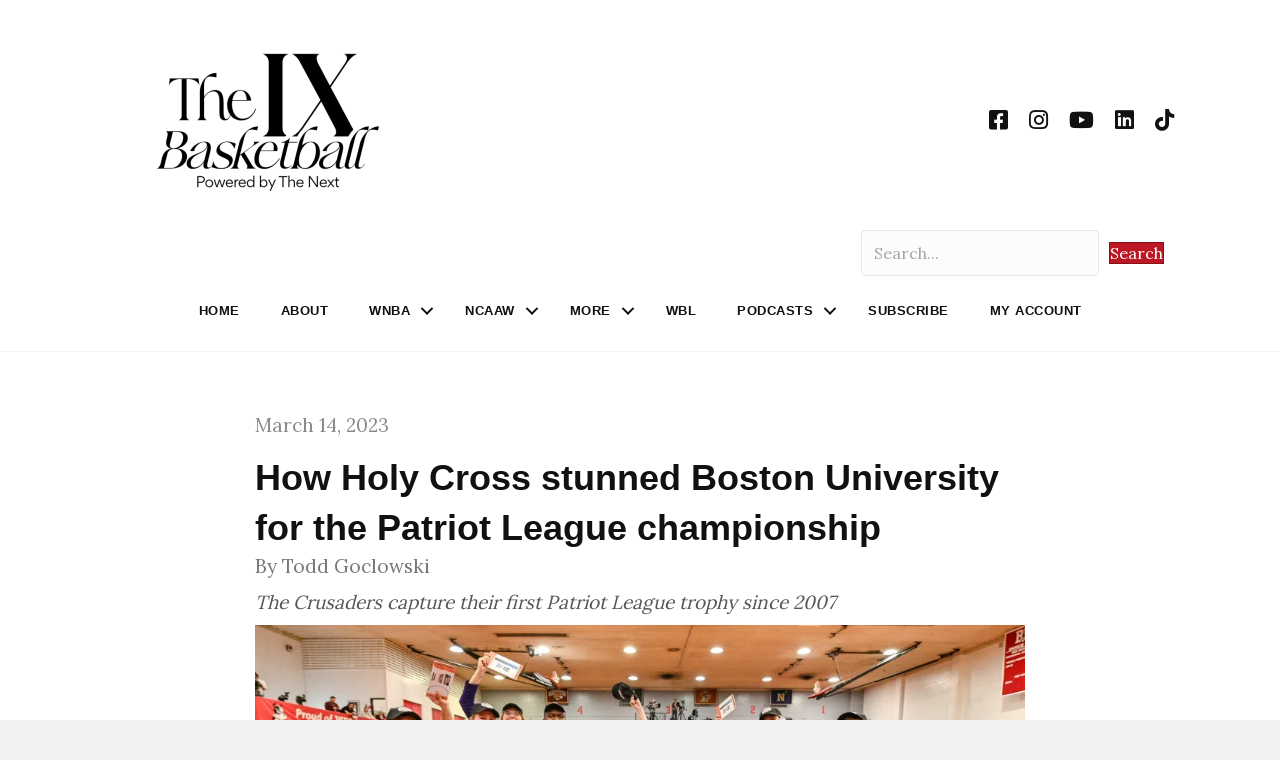

--- FILE ---
content_type: text/html; charset=UTF-8
request_url: https://www.thenexthoops.com/features/how-holy-cross-stunned-boston-university-for-the-patriot-league-championship/
body_size: 26946
content:
<!DOCTYPE html>
<html lang="en-US">
<head>
<meta charset="UTF-8" />
<meta name='viewport' content='width=device-width, initial-scale=1.0' />
<meta http-equiv='X-UA-Compatible' content='IE=edge' />
<link rel="profile" href="https://gmpg.org/xfn/11" />
<meta name='robots' content='index, follow, max-image-preview:large, max-snippet:-1, max-video-preview:-1' />
	<style>img:is([sizes="auto" i], [sizes^="auto," i]) { contain-intrinsic-size: 3000px 1500px }</style>
	
<!-- Google Tag Manager for WordPress by gtm4wp.com -->
<script data-cfasync="false" data-pagespeed-no-defer>
	var gtm4wp_datalayer_name = "dataLayer";
	var dataLayer = dataLayer || [];
</script>
<!-- End Google Tag Manager for WordPress by gtm4wp.com -->
	<!-- This site is optimized with the Yoast SEO plugin v26.7 - https://yoast.com/wordpress/plugins/seo/ -->
	<title>Holy Cross stunned Boston University for Patriot League - The IX Basketball</title>
	<meta name="description" content="Holy Cross defeated Boston University to win its first Patriot League trophy since 2007 and secure a bid to the NCAA Tournament." />
	<link rel="canonical" href="https://www.thenexthoops.com/features/how-holy-cross-stunned-boston-university-for-the-patriot-league-championship/" />
	<meta property="og:locale" content="en_US" />
	<meta property="og:type" content="article" />
	<meta property="og:title" content="Holy Cross stunned Boston University for Patriot League - The IX Basketball" />
	<meta property="og:description" content="Holy Cross defeated Boston University to win its first Patriot League trophy since 2007 and secure a bid to the NCAA Tournament." />
	<meta property="og:url" content="https://www.thenexthoops.com/features/how-holy-cross-stunned-boston-university-for-the-patriot-league-championship/" />
	<meta property="og:site_name" content="The IX Basketball" />
	<meta property="article:published_time" content="2023-03-14T13:34:15+00:00" />
	<meta property="article:modified_time" content="2023-03-16T13:57:39+00:00" />
	<meta property="og:image" content="https://www.thenexthoops.com/wp-content/uploads/2023/03/Credit-Mark-Seliger-scaled.jpg" />
	<meta property="og:image:width" content="2560" />
	<meta property="og:image:height" content="1440" />
	<meta property="og:image:type" content="image/jpeg" />
	<meta name="author" content="Todd Goclowski" />
	<meta name="twitter:card" content="summary_large_image" />
	<meta name="twitter:creator" content="@johnastoehr" />
	<meta name="twitter:site" content="@johnastoehr" />
	<meta name="twitter:label1" content="Written by" />
	<meta name="twitter:data1" content="Todd Goclowski" />
	<meta name="twitter:label2" content="Est. reading time" />
	<meta name="twitter:data2" content="8 minutes" />
	<script type="application/ld+json" class="yoast-schema-graph">{"@context":"https://schema.org","@graph":[{"@type":"NewsArticle","@id":"https://www.thenexthoops.com/features/how-holy-cross-stunned-boston-university-for-the-patriot-league-championship/#article","isPartOf":{"@id":"https://www.thenexthoops.com/features/how-holy-cross-stunned-boston-university-for-the-patriot-league-championship/"},"author":{"name":"Todd Goclowski","@id":"https://www.thenexthoops.com/#/schema/person/a1d78978154a26ebc0050fa32a300b00"},"headline":"How Holy Cross stunned Boston University for the Patriot League championship","datePublished":"2023-03-14T13:34:15+00:00","dateModified":"2023-03-16T13:57:39+00:00","mainEntityOfPage":{"@id":"https://www.thenexthoops.com/features/how-holy-cross-stunned-boston-university-for-the-patriot-league-championship/"},"wordCount":1659,"commentCount":0,"publisher":{"@id":"https://www.thenexthoops.com/#organization"},"image":{"@id":"https://www.thenexthoops.com/features/how-holy-cross-stunned-boston-university-for-the-patriot-league-championship/#primaryimage"},"thumbnailUrl":"https://i0.wp.com/www.thenexthoops.com/wp-content/uploads/2023/03/Credit-Mark-Seliger-scaled.jpg?fit=2560%2C1440&ssl=1","keywords":["Bronagh Power-Cassidy","Holy Cross","NCAAW","Patriot League","Patriot League Tournament","Sydney Johnson"],"articleSection":["Features","Mid-Majors","NCAAW"],"inLanguage":"en-US","potentialAction":[{"@type":"CommentAction","name":"Comment","target":["https://www.thenexthoops.com/features/how-holy-cross-stunned-boston-university-for-the-patriot-league-championship/#respond"]}]},{"@type":"WebPage","@id":"https://www.thenexthoops.com/features/how-holy-cross-stunned-boston-university-for-the-patriot-league-championship/","url":"https://www.thenexthoops.com/features/how-holy-cross-stunned-boston-university-for-the-patriot-league-championship/","name":"Holy Cross stunned Boston University for Patriot League - The IX Basketball","isPartOf":{"@id":"https://www.thenexthoops.com/#website"},"primaryImageOfPage":{"@id":"https://www.thenexthoops.com/features/how-holy-cross-stunned-boston-university-for-the-patriot-league-championship/#primaryimage"},"image":{"@id":"https://www.thenexthoops.com/features/how-holy-cross-stunned-boston-university-for-the-patriot-league-championship/#primaryimage"},"thumbnailUrl":"https://i0.wp.com/www.thenexthoops.com/wp-content/uploads/2023/03/Credit-Mark-Seliger-scaled.jpg?fit=2560%2C1440&ssl=1","datePublished":"2023-03-14T13:34:15+00:00","dateModified":"2023-03-16T13:57:39+00:00","description":"Holy Cross defeated Boston University to win its first Patriot League trophy since 2007 and secure a bid to the NCAA Tournament.","breadcrumb":{"@id":"https://www.thenexthoops.com/features/how-holy-cross-stunned-boston-university-for-the-patriot-league-championship/#breadcrumb"},"inLanguage":"en-US","potentialAction":[{"@type":"ReadAction","target":["https://www.thenexthoops.com/features/how-holy-cross-stunned-boston-university-for-the-patriot-league-championship/"]}],"author":{"@id":"https://www.thenexthoops.com/#/schema/person/a1d78978154a26ebc0050fa32a300b00"}},{"@type":"ImageObject","inLanguage":"en-US","@id":"https://www.thenexthoops.com/features/how-holy-cross-stunned-boston-university-for-the-patriot-league-championship/#primaryimage","url":"https://i0.wp.com/www.thenexthoops.com/wp-content/uploads/2023/03/Credit-Mark-Seliger-scaled.jpg?fit=2560%2C1440&ssl=1","contentUrl":"https://i0.wp.com/www.thenexthoops.com/wp-content/uploads/2023/03/Credit-Mark-Seliger-scaled.jpg?fit=2560%2C1440&ssl=1","width":2560,"height":1440,"caption":"The Crusaders are going dancing! Holy Cross celebrates its 12th league title. Photo credit: Mark Seliger Photography"},{"@type":"BreadcrumbList","@id":"https://www.thenexthoops.com/features/how-holy-cross-stunned-boston-university-for-the-patriot-league-championship/#breadcrumb","itemListElement":[{"@type":"ListItem","position":1,"name":"Home","item":"https://www.thenexthoops.com/"},{"@type":"ListItem","position":2,"name":"How Holy Cross stunned Boston University for the Patriot League championship"}]},{"@type":"WebSite","@id":"https://www.thenexthoops.com/#website","url":"https://www.thenexthoops.com/","name":"The IX Basketball","description":"Where Women&#039;s Basketball Coverage Never Stops","publisher":{"@id":"https://www.thenexthoops.com/#organization"},"potentialAction":[{"@type":"SearchAction","target":{"@type":"EntryPoint","urlTemplate":"https://www.thenexthoops.com/?s={search_term_string}"},"query-input":{"@type":"PropertyValueSpecification","valueRequired":true,"valueName":"search_term_string"}}],"inLanguage":"en-US"},{"@type":"Organization","@id":"https://www.thenexthoops.com/#organization","name":"The Next","url":"https://www.thenexthoops.com/","logo":{"@type":"ImageObject","inLanguage":"en-US","@id":"https://www.thenexthoops.com/#/schema/logo/image/","url":"https://i0.wp.com/www.thenexthoops.com/wp-content/uploads/2021/08/thenextlogo.png?fit=994%2C240&ssl=1","contentUrl":"https://i0.wp.com/www.thenexthoops.com/wp-content/uploads/2021/08/thenextlogo.png?fit=994%2C240&ssl=1","width":994,"height":240,"caption":"The Next"},"image":{"@id":"https://www.thenexthoops.com/#/schema/logo/image/"},"sameAs":["https://x.com/johnastoehr"]},{"@type":"Person","@id":"https://www.thenexthoops.com/#/schema/person/a1d78978154a26ebc0050fa32a300b00","name":"Todd Goclowski","image":{"@type":"ImageObject","inLanguage":"en-US","@id":"https://www.thenexthoops.com/#/schema/person/image/93655f4f3172a2ed89369706aeb34bdf","url":"https://secure.gravatar.com/avatar/87d13137317bf371d238390affe03c895e26a314f36cc924aee74d26c0f78917?s=96&d=mm&r=g","contentUrl":"https://secure.gravatar.com/avatar/87d13137317bf371d238390affe03c895e26a314f36cc924aee74d26c0f78917?s=96&d=mm&r=g","caption":"Todd Goclowski"},"description":"Todd Goclowski currently covers the Patriot League for The IX Basketball. Goclowski brings 25 years of coaching experience to his role as an analyst and writer, including 19 years of coaching women's basketball in the NCAA at the D1 and D3 levels.","url":"https://www.thenexthoops.com/author/todd-goclowski/"}]}</script>
	<!-- / Yoast SEO plugin. -->


<link rel='dns-prefetch' href='//cdn1.wallkit.net' />
<link rel='dns-prefetch' href='//stats.wp.com' />
<link rel='dns-prefetch' href='//fonts.googleapis.com' />
<link href='https://fonts.gstatic.com' crossorigin rel='preconnect' />
<link rel='preconnect' href='//i0.wp.com' />
<link rel='preconnect' href='//c0.wp.com' />
<link rel="alternate" type="application/rss+xml" title="The IX Basketball &raquo; Feed" href="https://www.thenexthoops.com/feed/" />
<link rel="alternate" type="application/rss+xml" title="The IX Basketball &raquo; Comments Feed" href="https://www.thenexthoops.com/comments/feed/" />
<link rel="alternate" type="application/rss+xml" title="The IX Basketball &raquo; How Holy Cross stunned Boston University for the Patriot League championship Comments Feed" href="https://www.thenexthoops.com/features/how-holy-cross-stunned-boston-university-for-the-patriot-league-championship/feed/" />
<link rel="preload" href="https://www.thenexthoops.com/wp-content/plugins/bb-plugin/fonts/fontawesome/5.15.4/webfonts/fa-solid-900.woff2" as="font" type="font/woff2" crossorigin="anonymous">
<link rel="preload" href="https://www.thenexthoops.com/wp-content/plugins/bb-plugin/fonts/fontawesome/5.15.4/webfonts/fa-brands-400.woff2" as="font" type="font/woff2" crossorigin="anonymous">
<link rel="preload" href="https://www.thenexthoops.com/wp-content/plugins/bb-plugin/fonts/fontawesome/5.15.4/webfonts/fa-regular-400.woff2" as="font" type="font/woff2" crossorigin="anonymous">
<script>
window._wpemojiSettings = {"baseUrl":"https:\/\/s.w.org\/images\/core\/emoji\/16.0.1\/72x72\/","ext":".png","svgUrl":"https:\/\/s.w.org\/images\/core\/emoji\/16.0.1\/svg\/","svgExt":".svg","source":{"concatemoji":"https:\/\/www.thenexthoops.com\/wp-includes\/js\/wp-emoji-release.min.js?ver=6.8.3"}};
/*! This file is auto-generated */
!function(s,n){var o,i,e;function c(e){try{var t={supportTests:e,timestamp:(new Date).valueOf()};sessionStorage.setItem(o,JSON.stringify(t))}catch(e){}}function p(e,t,n){e.clearRect(0,0,e.canvas.width,e.canvas.height),e.fillText(t,0,0);var t=new Uint32Array(e.getImageData(0,0,e.canvas.width,e.canvas.height).data),a=(e.clearRect(0,0,e.canvas.width,e.canvas.height),e.fillText(n,0,0),new Uint32Array(e.getImageData(0,0,e.canvas.width,e.canvas.height).data));return t.every(function(e,t){return e===a[t]})}function u(e,t){e.clearRect(0,0,e.canvas.width,e.canvas.height),e.fillText(t,0,0);for(var n=e.getImageData(16,16,1,1),a=0;a<n.data.length;a++)if(0!==n.data[a])return!1;return!0}function f(e,t,n,a){switch(t){case"flag":return n(e,"\ud83c\udff3\ufe0f\u200d\u26a7\ufe0f","\ud83c\udff3\ufe0f\u200b\u26a7\ufe0f")?!1:!n(e,"\ud83c\udde8\ud83c\uddf6","\ud83c\udde8\u200b\ud83c\uddf6")&&!n(e,"\ud83c\udff4\udb40\udc67\udb40\udc62\udb40\udc65\udb40\udc6e\udb40\udc67\udb40\udc7f","\ud83c\udff4\u200b\udb40\udc67\u200b\udb40\udc62\u200b\udb40\udc65\u200b\udb40\udc6e\u200b\udb40\udc67\u200b\udb40\udc7f");case"emoji":return!a(e,"\ud83e\udedf")}return!1}function g(e,t,n,a){var r="undefined"!=typeof WorkerGlobalScope&&self instanceof WorkerGlobalScope?new OffscreenCanvas(300,150):s.createElement("canvas"),o=r.getContext("2d",{willReadFrequently:!0}),i=(o.textBaseline="top",o.font="600 32px Arial",{});return e.forEach(function(e){i[e]=t(o,e,n,a)}),i}function t(e){var t=s.createElement("script");t.src=e,t.defer=!0,s.head.appendChild(t)}"undefined"!=typeof Promise&&(o="wpEmojiSettingsSupports",i=["flag","emoji"],n.supports={everything:!0,everythingExceptFlag:!0},e=new Promise(function(e){s.addEventListener("DOMContentLoaded",e,{once:!0})}),new Promise(function(t){var n=function(){try{var e=JSON.parse(sessionStorage.getItem(o));if("object"==typeof e&&"number"==typeof e.timestamp&&(new Date).valueOf()<e.timestamp+604800&&"object"==typeof e.supportTests)return e.supportTests}catch(e){}return null}();if(!n){if("undefined"!=typeof Worker&&"undefined"!=typeof OffscreenCanvas&&"undefined"!=typeof URL&&URL.createObjectURL&&"undefined"!=typeof Blob)try{var e="postMessage("+g.toString()+"("+[JSON.stringify(i),f.toString(),p.toString(),u.toString()].join(",")+"));",a=new Blob([e],{type:"text/javascript"}),r=new Worker(URL.createObjectURL(a),{name:"wpTestEmojiSupports"});return void(r.onmessage=function(e){c(n=e.data),r.terminate(),t(n)})}catch(e){}c(n=g(i,f,p,u))}t(n)}).then(function(e){for(var t in e)n.supports[t]=e[t],n.supports.everything=n.supports.everything&&n.supports[t],"flag"!==t&&(n.supports.everythingExceptFlag=n.supports.everythingExceptFlag&&n.supports[t]);n.supports.everythingExceptFlag=n.supports.everythingExceptFlag&&!n.supports.flag,n.DOMReady=!1,n.readyCallback=function(){n.DOMReady=!0}}).then(function(){return e}).then(function(){var e;n.supports.everything||(n.readyCallback(),(e=n.source||{}).concatemoji?t(e.concatemoji):e.wpemoji&&e.twemoji&&(t(e.twemoji),t(e.wpemoji)))}))}((window,document),window._wpemojiSettings);
</script>
<link rel='stylesheet' id='embedpress-css-css' href='https://www.thenexthoops.com/wp-content/plugins/embedpress/assets/css/embedpress.css?ver=1767956033' media='all' />
<link rel='stylesheet' id='embedpress-blocks-style-css' href='https://www.thenexthoops.com/wp-content/plugins/embedpress/assets/css/blocks.build.css?ver=1767956033' media='all' />
<link rel='stylesheet' id='embedpress-lazy-load-css-css' href='https://www.thenexthoops.com/wp-content/plugins/embedpress/assets/css/lazy-load.css?ver=1767956033' media='all' />
<style id='wp-emoji-styles-inline-css'>

	img.wp-smiley, img.emoji {
		display: inline !important;
		border: none !important;
		box-shadow: none !important;
		height: 1em !important;
		width: 1em !important;
		margin: 0 0.07em !important;
		vertical-align: -0.1em !important;
		background: none !important;
		padding: 0 !important;
	}
</style>
<link rel='stylesheet' id='wp-block-library-css' href='https://c0.wp.com/c/6.8.3/wp-includes/css/dist/block-library/style.min.css' media='all' />
<style id='wp-block-library-theme-inline-css'>
.wp-block-audio :where(figcaption){color:#555;font-size:13px;text-align:center}.is-dark-theme .wp-block-audio :where(figcaption){color:#ffffffa6}.wp-block-audio{margin:0 0 1em}.wp-block-code{border:1px solid #ccc;border-radius:4px;font-family:Menlo,Consolas,monaco,monospace;padding:.8em 1em}.wp-block-embed :where(figcaption){color:#555;font-size:13px;text-align:center}.is-dark-theme .wp-block-embed :where(figcaption){color:#ffffffa6}.wp-block-embed{margin:0 0 1em}.blocks-gallery-caption{color:#555;font-size:13px;text-align:center}.is-dark-theme .blocks-gallery-caption{color:#ffffffa6}:root :where(.wp-block-image figcaption){color:#555;font-size:13px;text-align:center}.is-dark-theme :root :where(.wp-block-image figcaption){color:#ffffffa6}.wp-block-image{margin:0 0 1em}.wp-block-pullquote{border-bottom:4px solid;border-top:4px solid;color:currentColor;margin-bottom:1.75em}.wp-block-pullquote cite,.wp-block-pullquote footer,.wp-block-pullquote__citation{color:currentColor;font-size:.8125em;font-style:normal;text-transform:uppercase}.wp-block-quote{border-left:.25em solid;margin:0 0 1.75em;padding-left:1em}.wp-block-quote cite,.wp-block-quote footer{color:currentColor;font-size:.8125em;font-style:normal;position:relative}.wp-block-quote:where(.has-text-align-right){border-left:none;border-right:.25em solid;padding-left:0;padding-right:1em}.wp-block-quote:where(.has-text-align-center){border:none;padding-left:0}.wp-block-quote.is-large,.wp-block-quote.is-style-large,.wp-block-quote:where(.is-style-plain){border:none}.wp-block-search .wp-block-search__label{font-weight:700}.wp-block-search__button{border:1px solid #ccc;padding:.375em .625em}:where(.wp-block-group.has-background){padding:1.25em 2.375em}.wp-block-separator.has-css-opacity{opacity:.4}.wp-block-separator{border:none;border-bottom:2px solid;margin-left:auto;margin-right:auto}.wp-block-separator.has-alpha-channel-opacity{opacity:1}.wp-block-separator:not(.is-style-wide):not(.is-style-dots){width:100px}.wp-block-separator.has-background:not(.is-style-dots){border-bottom:none;height:1px}.wp-block-separator.has-background:not(.is-style-wide):not(.is-style-dots){height:2px}.wp-block-table{margin:0 0 1em}.wp-block-table td,.wp-block-table th{word-break:normal}.wp-block-table :where(figcaption){color:#555;font-size:13px;text-align:center}.is-dark-theme .wp-block-table :where(figcaption){color:#ffffffa6}.wp-block-video :where(figcaption){color:#555;font-size:13px;text-align:center}.is-dark-theme .wp-block-video :where(figcaption){color:#ffffffa6}.wp-block-video{margin:0 0 1em}:root :where(.wp-block-template-part.has-background){margin-bottom:0;margin-top:0;padding:1.25em 2.375em}
</style>
<style id='classic-theme-styles-inline-css'>
/*! This file is auto-generated */
.wp-block-button__link{color:#fff;background-color:#32373c;border-radius:9999px;box-shadow:none;text-decoration:none;padding:calc(.667em + 2px) calc(1.333em + 2px);font-size:1.125em}.wp-block-file__button{background:#32373c;color:#fff;text-decoration:none}
</style>
<link rel='stylesheet' id='ultimate_blocks-cgb-style-css-css' href='https://www.thenexthoops.com/wp-content/plugins/ultimate-blocks/dist/blocks.style.build.css?ver=3.4.9' media='all' />
<link rel='stylesheet' id='mediaelement-css' href='https://c0.wp.com/c/6.8.3/wp-includes/js/mediaelement/mediaelementplayer-legacy.min.css' media='all' />
<link rel='stylesheet' id='wp-mediaelement-css' href='https://c0.wp.com/c/6.8.3/wp-includes/js/mediaelement/wp-mediaelement.min.css' media='all' />
<style id='jetpack-sharing-buttons-style-inline-css'>
.jetpack-sharing-buttons__services-list{display:flex;flex-direction:row;flex-wrap:wrap;gap:0;list-style-type:none;margin:5px;padding:0}.jetpack-sharing-buttons__services-list.has-small-icon-size{font-size:12px}.jetpack-sharing-buttons__services-list.has-normal-icon-size{font-size:16px}.jetpack-sharing-buttons__services-list.has-large-icon-size{font-size:24px}.jetpack-sharing-buttons__services-list.has-huge-icon-size{font-size:36px}@media print{.jetpack-sharing-buttons__services-list{display:none!important}}.editor-styles-wrapper .wp-block-jetpack-sharing-buttons{gap:0;padding-inline-start:0}ul.jetpack-sharing-buttons__services-list.has-background{padding:1.25em 2.375em}
</style>
<style id='global-styles-inline-css'>
:root{--wp--preset--aspect-ratio--square: 1;--wp--preset--aspect-ratio--4-3: 4/3;--wp--preset--aspect-ratio--3-4: 3/4;--wp--preset--aspect-ratio--3-2: 3/2;--wp--preset--aspect-ratio--2-3: 2/3;--wp--preset--aspect-ratio--16-9: 16/9;--wp--preset--aspect-ratio--9-16: 9/16;--wp--preset--color--black: #000000;--wp--preset--color--cyan-bluish-gray: #abb8c3;--wp--preset--color--white: #ffffff;--wp--preset--color--pale-pink: #f78da7;--wp--preset--color--vivid-red: #cf2e2e;--wp--preset--color--luminous-vivid-orange: #ff6900;--wp--preset--color--luminous-vivid-amber: #fcb900;--wp--preset--color--light-green-cyan: #7bdcb5;--wp--preset--color--vivid-green-cyan: #00d084;--wp--preset--color--pale-cyan-blue: #8ed1fc;--wp--preset--color--vivid-cyan-blue: #0693e3;--wp--preset--color--vivid-purple: #9b51e0;--wp--preset--color--fl-heading-text: #333333;--wp--preset--color--fl-body-bg: #f2f2f2;--wp--preset--color--fl-body-text: #232323;--wp--preset--color--fl-accent: #bc1823;--wp--preset--color--fl-accent-hover: #bc1823;--wp--preset--color--fl-topbar-bg: #ffffff;--wp--preset--color--fl-topbar-text: #808080;--wp--preset--color--fl-topbar-link: #428bca;--wp--preset--color--fl-topbar-hover: #428bca;--wp--preset--color--fl-header-bg: #ffffff;--wp--preset--color--fl-header-text: #757575;--wp--preset--color--fl-header-link: #757575;--wp--preset--color--fl-header-hover: #428bca;--wp--preset--color--fl-nav-bg: #ffffff;--wp--preset--color--fl-nav-link: #808080;--wp--preset--color--fl-nav-hover: #428bca;--wp--preset--color--fl-content-bg: #ffffff;--wp--preset--color--fl-footer-widgets-bg: #ffffff;--wp--preset--color--fl-footer-widgets-text: #757575;--wp--preset--color--fl-footer-widgets-link: #428bca;--wp--preset--color--fl-footer-widgets-hover: #428bca;--wp--preset--color--fl-footer-bg: #ffffff;--wp--preset--color--fl-footer-text: #808080;--wp--preset--color--fl-footer-link: #428bca;--wp--preset--color--fl-footer-hover: #428bca;--wp--preset--gradient--vivid-cyan-blue-to-vivid-purple: linear-gradient(135deg,rgba(6,147,227,1) 0%,rgb(155,81,224) 100%);--wp--preset--gradient--light-green-cyan-to-vivid-green-cyan: linear-gradient(135deg,rgb(122,220,180) 0%,rgb(0,208,130) 100%);--wp--preset--gradient--luminous-vivid-amber-to-luminous-vivid-orange: linear-gradient(135deg,rgba(252,185,0,1) 0%,rgba(255,105,0,1) 100%);--wp--preset--gradient--luminous-vivid-orange-to-vivid-red: linear-gradient(135deg,rgba(255,105,0,1) 0%,rgb(207,46,46) 100%);--wp--preset--gradient--very-light-gray-to-cyan-bluish-gray: linear-gradient(135deg,rgb(238,238,238) 0%,rgb(169,184,195) 100%);--wp--preset--gradient--cool-to-warm-spectrum: linear-gradient(135deg,rgb(74,234,220) 0%,rgb(151,120,209) 20%,rgb(207,42,186) 40%,rgb(238,44,130) 60%,rgb(251,105,98) 80%,rgb(254,248,76) 100%);--wp--preset--gradient--blush-light-purple: linear-gradient(135deg,rgb(255,206,236) 0%,rgb(152,150,240) 100%);--wp--preset--gradient--blush-bordeaux: linear-gradient(135deg,rgb(254,205,165) 0%,rgb(254,45,45) 50%,rgb(107,0,62) 100%);--wp--preset--gradient--luminous-dusk: linear-gradient(135deg,rgb(255,203,112) 0%,rgb(199,81,192) 50%,rgb(65,88,208) 100%);--wp--preset--gradient--pale-ocean: linear-gradient(135deg,rgb(255,245,203) 0%,rgb(182,227,212) 50%,rgb(51,167,181) 100%);--wp--preset--gradient--electric-grass: linear-gradient(135deg,rgb(202,248,128) 0%,rgb(113,206,126) 100%);--wp--preset--gradient--midnight: linear-gradient(135deg,rgb(2,3,129) 0%,rgb(40,116,252) 100%);--wp--preset--font-size--small: 13px;--wp--preset--font-size--medium: 20px;--wp--preset--font-size--large: 36px;--wp--preset--font-size--x-large: 42px;--wp--preset--spacing--20: 0.44rem;--wp--preset--spacing--30: 0.67rem;--wp--preset--spacing--40: 1rem;--wp--preset--spacing--50: 1.5rem;--wp--preset--spacing--60: 2.25rem;--wp--preset--spacing--70: 3.38rem;--wp--preset--spacing--80: 5.06rem;--wp--preset--shadow--natural: 6px 6px 9px rgba(0, 0, 0, 0.2);--wp--preset--shadow--deep: 12px 12px 50px rgba(0, 0, 0, 0.4);--wp--preset--shadow--sharp: 6px 6px 0px rgba(0, 0, 0, 0.2);--wp--preset--shadow--outlined: 6px 6px 0px -3px rgba(255, 255, 255, 1), 6px 6px rgba(0, 0, 0, 1);--wp--preset--shadow--crisp: 6px 6px 0px rgba(0, 0, 0, 1);}:where(.is-layout-flex){gap: 0.5em;}:where(.is-layout-grid){gap: 0.5em;}body .is-layout-flex{display: flex;}.is-layout-flex{flex-wrap: wrap;align-items: center;}.is-layout-flex > :is(*, div){margin: 0;}body .is-layout-grid{display: grid;}.is-layout-grid > :is(*, div){margin: 0;}:where(.wp-block-columns.is-layout-flex){gap: 2em;}:where(.wp-block-columns.is-layout-grid){gap: 2em;}:where(.wp-block-post-template.is-layout-flex){gap: 1.25em;}:where(.wp-block-post-template.is-layout-grid){gap: 1.25em;}.has-black-color{color: var(--wp--preset--color--black) !important;}.has-cyan-bluish-gray-color{color: var(--wp--preset--color--cyan-bluish-gray) !important;}.has-white-color{color: var(--wp--preset--color--white) !important;}.has-pale-pink-color{color: var(--wp--preset--color--pale-pink) !important;}.has-vivid-red-color{color: var(--wp--preset--color--vivid-red) !important;}.has-luminous-vivid-orange-color{color: var(--wp--preset--color--luminous-vivid-orange) !important;}.has-luminous-vivid-amber-color{color: var(--wp--preset--color--luminous-vivid-amber) !important;}.has-light-green-cyan-color{color: var(--wp--preset--color--light-green-cyan) !important;}.has-vivid-green-cyan-color{color: var(--wp--preset--color--vivid-green-cyan) !important;}.has-pale-cyan-blue-color{color: var(--wp--preset--color--pale-cyan-blue) !important;}.has-vivid-cyan-blue-color{color: var(--wp--preset--color--vivid-cyan-blue) !important;}.has-vivid-purple-color{color: var(--wp--preset--color--vivid-purple) !important;}.has-black-background-color{background-color: var(--wp--preset--color--black) !important;}.has-cyan-bluish-gray-background-color{background-color: var(--wp--preset--color--cyan-bluish-gray) !important;}.has-white-background-color{background-color: var(--wp--preset--color--white) !important;}.has-pale-pink-background-color{background-color: var(--wp--preset--color--pale-pink) !important;}.has-vivid-red-background-color{background-color: var(--wp--preset--color--vivid-red) !important;}.has-luminous-vivid-orange-background-color{background-color: var(--wp--preset--color--luminous-vivid-orange) !important;}.has-luminous-vivid-amber-background-color{background-color: var(--wp--preset--color--luminous-vivid-amber) !important;}.has-light-green-cyan-background-color{background-color: var(--wp--preset--color--light-green-cyan) !important;}.has-vivid-green-cyan-background-color{background-color: var(--wp--preset--color--vivid-green-cyan) !important;}.has-pale-cyan-blue-background-color{background-color: var(--wp--preset--color--pale-cyan-blue) !important;}.has-vivid-cyan-blue-background-color{background-color: var(--wp--preset--color--vivid-cyan-blue) !important;}.has-vivid-purple-background-color{background-color: var(--wp--preset--color--vivid-purple) !important;}.has-black-border-color{border-color: var(--wp--preset--color--black) !important;}.has-cyan-bluish-gray-border-color{border-color: var(--wp--preset--color--cyan-bluish-gray) !important;}.has-white-border-color{border-color: var(--wp--preset--color--white) !important;}.has-pale-pink-border-color{border-color: var(--wp--preset--color--pale-pink) !important;}.has-vivid-red-border-color{border-color: var(--wp--preset--color--vivid-red) !important;}.has-luminous-vivid-orange-border-color{border-color: var(--wp--preset--color--luminous-vivid-orange) !important;}.has-luminous-vivid-amber-border-color{border-color: var(--wp--preset--color--luminous-vivid-amber) !important;}.has-light-green-cyan-border-color{border-color: var(--wp--preset--color--light-green-cyan) !important;}.has-vivid-green-cyan-border-color{border-color: var(--wp--preset--color--vivid-green-cyan) !important;}.has-pale-cyan-blue-border-color{border-color: var(--wp--preset--color--pale-cyan-blue) !important;}.has-vivid-cyan-blue-border-color{border-color: var(--wp--preset--color--vivid-cyan-blue) !important;}.has-vivid-purple-border-color{border-color: var(--wp--preset--color--vivid-purple) !important;}.has-vivid-cyan-blue-to-vivid-purple-gradient-background{background: var(--wp--preset--gradient--vivid-cyan-blue-to-vivid-purple) !important;}.has-light-green-cyan-to-vivid-green-cyan-gradient-background{background: var(--wp--preset--gradient--light-green-cyan-to-vivid-green-cyan) !important;}.has-luminous-vivid-amber-to-luminous-vivid-orange-gradient-background{background: var(--wp--preset--gradient--luminous-vivid-amber-to-luminous-vivid-orange) !important;}.has-luminous-vivid-orange-to-vivid-red-gradient-background{background: var(--wp--preset--gradient--luminous-vivid-orange-to-vivid-red) !important;}.has-very-light-gray-to-cyan-bluish-gray-gradient-background{background: var(--wp--preset--gradient--very-light-gray-to-cyan-bluish-gray) !important;}.has-cool-to-warm-spectrum-gradient-background{background: var(--wp--preset--gradient--cool-to-warm-spectrum) !important;}.has-blush-light-purple-gradient-background{background: var(--wp--preset--gradient--blush-light-purple) !important;}.has-blush-bordeaux-gradient-background{background: var(--wp--preset--gradient--blush-bordeaux) !important;}.has-luminous-dusk-gradient-background{background: var(--wp--preset--gradient--luminous-dusk) !important;}.has-pale-ocean-gradient-background{background: var(--wp--preset--gradient--pale-ocean) !important;}.has-electric-grass-gradient-background{background: var(--wp--preset--gradient--electric-grass) !important;}.has-midnight-gradient-background{background: var(--wp--preset--gradient--midnight) !important;}.has-small-font-size{font-size: var(--wp--preset--font-size--small) !important;}.has-medium-font-size{font-size: var(--wp--preset--font-size--medium) !important;}.has-large-font-size{font-size: var(--wp--preset--font-size--large) !important;}.has-x-large-font-size{font-size: var(--wp--preset--font-size--x-large) !important;}
:where(.wp-block-post-template.is-layout-flex){gap: 1.25em;}:where(.wp-block-post-template.is-layout-grid){gap: 1.25em;}
:where(.wp-block-columns.is-layout-flex){gap: 2em;}:where(.wp-block-columns.is-layout-grid){gap: 2em;}
:root :where(.wp-block-pullquote){font-size: 1.5em;line-height: 1.6;}
</style>
<link rel='stylesheet' id='ctf_styles-css' href='https://www.thenexthoops.com/wp-content/plugins/custom-twitter-feeds/css/ctf-styles.min.css?ver=2.3.1' media='all' />
<link rel='stylesheet' id='bg-shce-genericons-css' href='https://www.thenexthoops.com/wp-content/plugins/show-hidecollapse-expand/assets/css/genericons/genericons.css?ver=6.8.3' media='all' />
<link rel='stylesheet' id='bg-show-hide-css' href='https://www.thenexthoops.com/wp-content/plugins/show-hidecollapse-expand/assets/css/bg-show-hide.css?ver=6.8.3' media='all' />
<link rel='stylesheet' id='ub-extension-style-css-css' href='https://www.thenexthoops.com/wp-content/plugins/ultimate-blocks/src/extensions/style.css?ver=6.8.3' media='all' />
<link rel='stylesheet' id='wallkit-wp-google-fonts-css' href='https://fonts.googleapis.com/css2?family=Oswald:wght@400;500;700&#038;family=Inter:wght@300;400;500;600;700&#038;display=swap' media='all' />
<link rel='stylesheet' id='wallkit-wp-css' href='https://www.thenexthoops.com/wp-content/plugins/wallkit/public/css/wallkit-wp-public.min.css?ver=3.4.4' media='all' />
<link rel='stylesheet' id='font-awesome-5-css' href='https://www.thenexthoops.com/wp-content/plugins/bb-plugin/fonts/fontawesome/5.15.4/css/all.min.css?ver=2.10.0.5' media='all' />
<link rel='stylesheet' id='fl-builder-layout-bundle-6819e293252845d71e57d533571e34b6-css' href='https://www.thenexthoops.com/wp-content/uploads/bb-plugin/cache/6819e293252845d71e57d533571e34b6-layout-bundle.css?ver=2.10.0.5-1.5.2.1' media='all' />
<link rel='stylesheet' id='jquery-magnificpopup-css' href='https://www.thenexthoops.com/wp-content/plugins/bb-plugin/css/jquery.magnificpopup.min.css?ver=2.10.0.5' media='all' />
<link rel='stylesheet' id='base-css' href='https://www.thenexthoops.com/wp-content/themes/bb-theme/css/base.min.css?ver=1.7.19' media='all' />
<link rel='stylesheet' id='fl-automator-skin-css' href='https://www.thenexthoops.com/wp-content/uploads/bb-theme/skin-6969dd663e840.css?ver=1.7.19' media='all' />
<link rel='stylesheet' id='fl-child-theme-css' href='https://www.thenexthoops.com/wp-content/themes/thenext/style.css?ver=1628988456' media='all' />
<link rel='stylesheet' id='pp-animate-css' href='https://www.thenexthoops.com/wp-content/plugins/bbpowerpack/assets/css/animate.min.css?ver=3.5.1' media='all' />
<link rel='stylesheet' id='fl-builder-google-fonts-d7cdaf9e2454ecd86ef5da1692a54168-css' href='//fonts.googleapis.com/css?family=Lora%3A300%2C400%2C700&#038;ver=6.8.3' media='all' />
<script src="https://c0.wp.com/c/6.8.3/wp-includes/js/jquery/jquery.min.js" id="jquery-core-js"></script>
<script src="https://c0.wp.com/c/6.8.3/wp-includes/js/jquery/jquery-migrate.min.js" id="jquery-migrate-js"></script>
<link rel="https://api.w.org/" href="https://www.thenexthoops.com/wp-json/" /><link rel="alternate" title="JSON" type="application/json" href="https://www.thenexthoops.com/wp-json/wp/v2/posts/19716" /><link rel="EditURI" type="application/rsd+xml" title="RSD" href="https://www.thenexthoops.com/xmlrpc.php?rsd" />
<link rel='shortlink' href='https://www.thenexthoops.com/?p=19716' />
<link rel="alternate" title="oEmbed (JSON)" type="application/json+oembed" href="https://www.thenexthoops.com/wp-json/oembed/1.0/embed?url=https%3A%2F%2Fwww.thenexthoops.com%2Ffeatures%2Fhow-holy-cross-stunned-boston-university-for-the-patriot-league-championship%2F" />
<link rel="alternate" title="oEmbed (XML)" type="text/xml+oembed" href="https://www.thenexthoops.com/wp-json/oembed/1.0/embed?url=https%3A%2F%2Fwww.thenexthoops.com%2Ffeatures%2Fhow-holy-cross-stunned-boston-university-for-the-patriot-league-championship%2F&#038;format=xml" />
		<script>
			var bb_powerpack = {
				version: '2.40.10',
				getAjaxUrl: function() { return atob( 'aHR0cHM6Ly93d3cudGhlbmV4dGhvb3BzLmNvbS93cC1hZG1pbi9hZG1pbi1hamF4LnBocA==' ); },
				callback: function() {},
				mapMarkerData: {},
				post_id: '19716',
				search_term: '',
				current_page: 'https://www.thenexthoops.com/features/how-holy-cross-stunned-boston-university-for-the-patriot-league-championship/',
				conditionals: {
					is_front_page: false,
					is_home: false,
					is_archive: false,
					current_post_type: '',
					is_tax: false,
										is_author: false,
					current_author: false,
					is_search: false,
									}
			};
		</script>
		        <script type="text/javascript">
            var wallkitPostData = {"data":{"id":"19716","title":"How Holy Cross stunned Boston University for the Patriot League championship","type":"post","image":"https:\/\/www.thenexthoops.com\/wp-content\/uploads\/2023\/03\/Credit-Mark-Seliger-scaled.jpg","taxonomies":{"category":{"label":"Categories","items":[{"term_id":"1","name":"Features","slug":"features"},{"term_id":"95","name":"Mid-Majors","slug":"mid-majors"},{"term_id":"79","name":"NCAAW","slug":"ncaaw"}]},"post_tag":{"label":"Tags","items":[{"term_id":"2340","name":"Bronagh Power-Cassidy","slug":"bronagh-power-cassidy"},{"term_id":"854","name":"Holy Cross","slug":"holy-cross"},{"term_id":"421","name":"NCAAW","slug":"ncaaw"},{"term_id":"307","name":"Patriot League","slug":"patriot-league"},{"term_id":"1109","name":"Patriot League Tournament","slug":"patriot-league-tournament"},{"term_id":"1894","name":"Sydney Johnson","slug":"sydney-johnson"}]},"author":{"label":"Authors","items":[{"term_id":"51","name":"Todd Goclowski","slug":"todd-goclowski"}]}}},"config":{"check_post":true,"show_blur":true,"wk_paywall_display_type":0}};
        </script>
        <style>.wkwp-paywall a {
        	box-shadow: none;
        }
        
        .wkwp-paywall .wkwp-content-inner {
        	display:none;
        }
        .wkwp-paywall .wkwp-content-inner.wkwp-content-blured {
        	display:block;
        	filter:blur(4px);
			-webkit-user-select: none;
			-ms-user-select: none;
			user-select: none;
        }
        
        .wkwp-paywall .wkwp-paywall-block {
            position: relative;
        }
        .wkwp-paywall .wkwp-paywall-block:before {
            content: '';
            display: block;
            width: 100%;
            height: 140px;
            position: absolute;
            background: linear-gradient(rgba(255, 255, 255, 0), rgba(255, 255, 255, 0.8), white);
            left: 0;
        	top: -130px;
        }
        
        .wkwp-paywall-block .wallkit-paywall-block {
        	position: relative;
            text-align: center;
            margin: 0 auto;
            background-color: #ffffff;
            border: 1px solid #AA0000;
            padding: 40px 20px;
        }
        
        .wkwp-paywall-block .wallkit-paywall-block .wallkit-paywall-block__title {
            color: #AA0000;
            font-size: 24px;
			line-height: 36px;
            margin: 0;
            margin-bottom: 16px;
			text-align: center;
			text-transform: uppercase;
			font-family: 'Oswald', sans-serif;
        }
        
        .wkwp-paywall-block .wallkit-paywall-block .wallkit-paywall-block__description {
            font-size: 18px;
            margin-bottom: 18px;
            line-height: 24px;
            color: #333333;
			text-align: center;
			font-family: 'Inter', sans-serif;
        }
        
        .wkwp-paywall-block .wallkit-paywall-block .wallkit-subscribe-btn {
        	text-decoration: none;
            background: #AA0000;
			border: 1px solid #AA0000;
            color: #ffffff;
			text-transform: uppercase;
            padding: 10px 40px;
			font-family: 'Inter', sans-serif;			
            display: inline-block;
            font-size: 16px;
			line-height: 18px;
            margin: 0 0 15px;
            z-index: 1;
            position: relative;
            box-shadow: none;
			text-align: center;
			-webkit-transition: all ease-in-out .3s;
  			-moz-transition: all ease-in-out .3s;
  			-ms-transition: all ease-in-out .3s;
  			-o-transition: all ease-in-out .3s;
  			transition: all ease-in-out .3s;
        }

		.wkwp-paywall-block .wallkit-paywall-block .wallkit-subscribe-btn:hover {
			background: #ffffff;
			color: #000000;
		}

		.wkwp-paywall-block .wallkit-paywall-block .wallkit-subscribe-plan-cta {
			text-align: center;
			font-family: 'Inter', sans-serif;
			font-size: 14px;
			line-height: 17px;
			color: #000000;
		}
        
        .wkwp-paywall-block .wallkit-paywall-block .wallkit-subscribe-plan-cta .wallkit-paywall-block__login_plans {
			font-family: 'Inter', sans-serif;
			font-size: 14px;
			line-height: 17px;
            color: #AA0000;
        	box-shadow: none;	
        }


body .wk-popup-auth-container .wk-auth-content #wk-fb-auth-wrapper #wk-email-auth-form .wk-form-footer .wk-form__footer a#auth-signin-link, body .wk-popup-auth-container .wk-auth-content #wk-fb-auth-wrapper #wk-email-auth-form .wk-form-footer .wk-form__sub-footer a#auth-signup-link {
    text-decoration: underline;
    color: #3170f3;
    font-weight: 600;
}

		</style><style>.wk-login-container.wk-login-sticky{
        	background:#ffffff;
        	position:fixed;
        	bottom:20px;
        	right:20px;
        	padding:20px 33px;
        	z-index: 100;
			border: 1px solid #000000;
	        -webkit-transition: bottom cubic-bezier(0.4, 0, 0.2, 1) .7s;
  			-moz-transition: bottom cubic-bezier(0.4, 0, 0.2, 1) .7s;
  			-ms-transition: bottom cubic-bezier(0.4, 0, 0.2, 1) .7s;
  			-o-transition: bottom cubic-bezier(0.4, 0, 0.2, 1) .7s;
  			transition: bottom cubic-bezier(0.4, 0, 0.2, 1) .7s;
	        bottom: -200px;
        }

        .wkwp-login-block .wk-login-container .wk-login-wrapper .wk-user .wkwp-user-my-account-img {
			width: 24px;
			height: 24px;
			border-radius: 1000px;
			margin-right: 8px;
			display: none;
        }

        .wkwp-login-block[data-wk-call-status-user="guest"] .wk-login-container.wk-login-sticky {
			bottom: 30px;
        }
        .wkwp-login-block[data-wk-call-status-user="authorized"] .wk-login-container.wk-login-sticky {
			bottom: 30px;
        }
        .wkwp-login-block[data-wk-call-status-user="guest"] .wk-login-container .wk-login-wrapper .wk-user{
        	display:flex;
        	align-items:center;
			flex-direction: column;
        }

        .wkwp-login-block[data-wk-call-status-user="guest"] .wk-login-container .wk-login-wrapper .wk-user a{
        	font-size:16px;
			text-align: center;
			display: block;
			font-family: 'Inter', sans-serif;
			color: #000000;
			padding: 10px 20px;
			border: 1px solid #AA0000;
			text-decoration: none;
			width: 100%;
			font-weight: 500;
			-webkit-transition: all ease-in-out .3s;
  			-moz-transition: all ease-in-out .3s;
  			-ms-transition: all ease-in-out .3s;
  			-o-transition: all ease-in-out .3s;
  			transition: all ease-in-out .3s;
        }
		.wkwp-login-block[data-wk-call-status-user="guest"] .wk-login-container .wk-login-wrapper .wk-user a:hover {
			background-color: #AA0000;
			color: #ffffff;
		}

		.wkwp-login-block[data-wk-call-status-user="guest"] .wk-login-container .wk-login-wrapper .wk-user {
			max-width:100px;
		}

		.wkwp-login-block .wk-login-container .wk-login-wrapper .wk-user .wkwp-site-logo {
			display:none;
			max-width: 100px;
			margin-bottom: 15px;
		}

.wkwp-login-block[data-wk-call-status-user="authorized"] .wk-login-container {
	padding: 8px 22px;
}
.wkwp-login-block[data-wk-call-status-user="authorized"] .wk-login-container .wk-user {
	flex-direction: row-reverse;
	max-width: initial;
	display: flex;
	align-items: center;
}

.wkwp-login-block[data-wk-call-status-user="authorized"] .wk-login-container .wk-user a {
	padding: 0;
	margin: 0;
	font-size: 16px;
	line-height: 16px;
	font-family: 'Inter', sans-serif;
	border: none;	
	color: #000000;
	text-decoration: none;
}
.wkwp-login-block[data-wk-call-status-user="authorized"] .wk-login-container .wk-user a:hover {
	background-color: transparent;
	color: #000000;
}</style>	<style>img#wpstats{display:none}</style>
		
<!-- Google Tag Manager for WordPress by gtm4wp.com -->
<!-- GTM Container placement set to footer -->
<script data-cfasync="false" data-pagespeed-no-defer>
	var dataLayer_content = {"pagePostType":"post","pagePostType2":"single-post","pageCategory":["features","mid-majors","ncaaw"],"pageAttributes":["bronagh-power-cassidy","holy-cross","ncaaw","patriot-league","patriot-league-tournament","sydney-johnson"],"pagePostAuthor":"Todd Goclowski"};
	dataLayer.push( dataLayer_content );
</script>
<script data-cfasync="false" data-pagespeed-no-defer>
(function(w,d,s,l,i){w[l]=w[l]||[];w[l].push({'gtm.start':
new Date().getTime(),event:'gtm.js'});var f=d.getElementsByTagName(s)[0],
j=d.createElement(s),dl=l!='dataLayer'?'&l='+l:'';j.async=true;j.src=
'//www.googletagmanager.com/gtm.js?id='+i+dl;f.parentNode.insertBefore(j,f);
})(window,document,'script','dataLayer','GTM-KFGM9Z7');
</script>
<!-- End Google Tag Manager for WordPress by gtm4wp.com --><meta name="generator" content="Elementor 3.34.1; features: additional_custom_breakpoints; settings: css_print_method-external, google_font-enabled, font_display-auto">
<style>.recentcomments a{display:inline !important;padding:0 !important;margin:0 !important;}</style>			<style>
				.e-con.e-parent:nth-of-type(n+4):not(.e-lazyloaded):not(.e-no-lazyload),
				.e-con.e-parent:nth-of-type(n+4):not(.e-lazyloaded):not(.e-no-lazyload) * {
					background-image: none !important;
				}
				@media screen and (max-height: 1024px) {
					.e-con.e-parent:nth-of-type(n+3):not(.e-lazyloaded):not(.e-no-lazyload),
					.e-con.e-parent:nth-of-type(n+3):not(.e-lazyloaded):not(.e-no-lazyload) * {
						background-image: none !important;
					}
				}
				@media screen and (max-height: 640px) {
					.e-con.e-parent:nth-of-type(n+2):not(.e-lazyloaded):not(.e-no-lazyload),
					.e-con.e-parent:nth-of-type(n+2):not(.e-lazyloaded):not(.e-no-lazyload) * {
						background-image: none !important;
					}
				}
			</style>
			<link rel="icon" href="https://i0.wp.com/www.thenexthoops.com/wp-content/uploads/2025/07/IX-Basketball-Main-Website-Icon-No-Tagline.png?fit=32%2C32&#038;ssl=1" sizes="32x32" />
<link rel="icon" href="https://i0.wp.com/www.thenexthoops.com/wp-content/uploads/2025/07/IX-Basketball-Main-Website-Icon-No-Tagline.png?fit=192%2C192&#038;ssl=1" sizes="192x192" />
<link rel="apple-touch-icon" href="https://i0.wp.com/www.thenexthoops.com/wp-content/uploads/2025/07/IX-Basketball-Main-Website-Icon-No-Tagline.png?fit=180%2C180&#038;ssl=1" />
<meta name="msapplication-TileImage" content="https://i0.wp.com/www.thenexthoops.com/wp-content/uploads/2025/07/IX-Basketball-Main-Website-Icon-No-Tagline.png?fit=270%2C270&#038;ssl=1" />
		<style id="wp-custom-css">
			.main-content iframe[src] {
    opacity: 1;
}

/* Pico signals hide/display */
.HideWhenRegistered[data-pico-status="registered"],
.HideWhenRegistered[data-pico-status="paying"] {
display:none;
}

.ShowWhenRegistered {
display:none;
}

.ShowWhenRegistered[data-pico-status="registered"],
.ShowWhenRegistered[data-pico-status="paying"] {
display:block;
}

.HideWhenPaying[data-pico-status="paying"] {
display:none;
}

.ShowWhenPaying {
display:none;
}

.ShowWhenPaying[data-pico-status="paying"] {
display:block;
}
/*End Pico hide/display*/		</style>
		</head>
<body class="wp-singular post-template-default single single-post postid-19716 single-format-standard wp-theme-bb-theme wp-child-theme-thenext fl-builder-2-10-0-5 fl-themer-1-5-2-1 fl-theme-1-7-19 fl-no-js wkwp-user-hide fl-theme-builder-header fl-theme-builder-header-header fl-theme-builder-singular fl-theme-builder-singular-single fl-theme-builder-footer fl-theme-builder-footer-footer fl-framework-base fl-preset-default fl-full-width fl-has-sidebar fl-search-active has-blocks elementor-default elementor-kit-8622" itemscope="itemscope" itemtype="https://schema.org/WebPage">
<a aria-label="Skip to content" class="fl-screen-reader-text" href="#fl-main-content">Skip to content</a><div class="fl-page">
	<header class="fl-builder-content fl-builder-content-17 fl-builder-global-templates-locked" data-post-id="17" data-type="header" data-sticky="0" data-sticky-on="" data-sticky-breakpoint="medium" data-shrink="0" data-overlay="0" data-overlay-bg="transparent" data-shrink-image-height="50px" role="banner" itemscope="itemscope" itemtype="http://schema.org/WPHeader"><div class="fl-row fl-row-full-width fl-row-bg-color fl-node-60ea4fbc344f1 fl-row-default-height fl-row-align-center" data-node="60ea4fbc344f1">
	<div class="fl-row-content-wrap">
						<div class="fl-row-content fl-row-fixed-width fl-node-content">
		
<div class="fl-col-group fl-node-60ea4fbc344f5 fl-col-group-equal-height fl-col-group-align-center fl-col-group-custom-width" data-node="60ea4fbc344f5">
			<div class="fl-col fl-node-60ea4fbc344f6 fl-col-bg-color fl-col-small-custom-width fl-col-has-cols" data-node="60ea4fbc344f6">
	<div class="fl-col-content fl-node-content">
<div class="fl-col-group fl-node-61143ec200ca6 fl-col-group-nested fl-col-group-equal-height fl-col-group-align-center fl-col-group-custom-width" data-node="61143ec200ca6">
			<div class="fl-col fl-node-61143ec200d8a fl-col-bg-color fl-col-small fl-col-small-custom-width" data-node="61143ec200d8a">
	<div class="fl-col-content fl-node-content"><div class="fl-module fl-module-photo fl-node-6107a6e5375ce" data-node="6107a6e5375ce">
	<div class="fl-module-content fl-node-content">
		<div role="figure" class="fl-photo fl-photo-align-left" itemscope itemtype="https://schema.org/ImageObject">
	<div class="fl-photo-content fl-photo-img-png">
				<a href="https://www.thenexthoops.com" target="_self" itemprop="url">
				<img fetchpriority="high" fetchpriority="high" decoding="async" width="300" height="168" class="fl-photo-img wp-image-49246" src="https://www.thenexthoops.com/wp-content/uploads/2021/07/Website-Icons-4-300x168.png" alt="Website Icons (4)" title="Website Icons (4)"  data-no-lazy="1" itemprop="image" srcset="https://i0.wp.com/www.thenexthoops.com/wp-content/uploads/2021/07/Website-Icons-4.png?resize=300%2C168&amp;ssl=1 300w, https://i0.wp.com/www.thenexthoops.com/wp-content/uploads/2021/07/Website-Icons-4.png?resize=600%2C336&amp;ssl=1 600w, https://i0.wp.com/www.thenexthoops.com/wp-content/uploads/2021/07/Website-Icons-4.png?w=713&amp;ssl=1 713w" sizes="(max-width: 300px) 100vw, 300px" />
				</a>
					</div>
	</div>
	</div>
</div>
</div>
</div>
			<div class="fl-col fl-node-61143ec200d8e fl-col-bg-color fl-col-small fl-col-small-custom-width" data-node="61143ec200d8e">
	<div class="fl-col-content fl-node-content"><div class="fl-module fl-module-icon-group fl-node-61149c501882a" data-node="61149c501882a">
	<div class="fl-module-content fl-node-content">
		<div class="fl-icon-group">
	<span class="fl-icon">
								<a href="https://www.facebook.com/TheNextHoops" target="_self">
							<i class="fab fa-facebook-square" aria-hidden="true"></i>
						</a>
			</span>
		<span class="fl-icon">
								<a href="https://www.instagram.com/thenexthoops" target="_blank" rel="noopener nofollow" >
							<i class="fab fa-instagram" aria-hidden="true"></i>
						</a>
			</span>
		<span class="fl-icon">
								<a href="https://youtube.com/@theixsports?si=kvGNwkMGdAQdmLG8" target="_blank" rel="noopener" >
							<i class="fab fa-youtube" aria-hidden="true"></i>
				<span class="sr-only">YouTube</span>
						</a>
			</span>
		<span class="fl-icon">
								<a href="https://www.linkedin.com/company/the-next-a-women-s-basketball-newsroom-from-the-ix" target="_blank" rel="noopener" >
							<i class="fab fa-linkedin" aria-hidden="true"></i>
				<span class="sr-only">LinkedIn</span>
						</a>
			</span>
		<span class="fl-icon">
								<a href="https://www.tiktok.com/@theixbasketball" target="_self">
							<i class="fab fa-tiktok" aria-hidden="true"></i>
						</a>
			</span>
	</div>
	</div>
</div>
</div>
</div>
			<div class="fl-col fl-node-6114af878f99b fl-col-bg-color fl-col-small fl-col-small-custom-width fl-visible-medium fl-visible-mobile" data-node="6114af878f99b">
	<div class="fl-col-content fl-node-content"><div class="fl-module fl-module-menu fl-node-60ea4fbc344f9 fl-visible-medium fl-visible-mobile" data-node="60ea4fbc344f9">
	<div class="fl-module-content fl-node-content">
		<div class="fl-menu fl-menu-responsive-toggle-medium-mobile">
	<button class="fl-menu-mobile-toggle hamburger fl-content-ui-button" aria-haspopup="menu" aria-label="Menu"><span class="fl-menu-icon svg-container"><svg version="1.1" class="hamburger-menu" xmlns="http://www.w3.org/2000/svg" xmlns:xlink="http://www.w3.org/1999/xlink" viewBox="0 0 512 512">
<rect class="fl-hamburger-menu-top" width="512" height="102"/>
<rect class="fl-hamburger-menu-middle" y="205" width="512" height="102"/>
<rect class="fl-hamburger-menu-bottom" y="410" width="512" height="102"/>
</svg>
</span></button>	<div class="fl-clear"></div>
	<nav role="navigation" aria-label="Menu" itemscope="itemscope" itemtype="https://schema.org/SiteNavigationElement"><ul id="menu-main-menu" class="menu fl-menu-horizontal fl-toggle-arrows"><li id="menu-item-19" class="menu-item menu-item-type-post_type menu-item-object-page menu-item-home"><a role="menuitem" href="https://www.thenexthoops.com/">Home</a></li><li id="menu-item-164" class="menu-item menu-item-type-post_type menu-item-object-page"><a role="menuitem" href="https://www.thenexthoops.com/about/">About</a></li><li id="menu-item-2462" class="menu-item menu-item-type-taxonomy menu-item-object-category menu-item-has-children fl-has-submenu"><div class="fl-has-submenu-container"><a role="menuitem" href="https://www.thenexthoops.com/category/wnba/">WNBA</a><span role="button" tabindex="0" role="menuitem" aria-label="WNBA submenu toggle" aria-haspopup="menu" aria-expanded="false" aria-controls="sub-menu-2462" class="fl-menu-toggle fl-content-ui-button"></span></div><ul id="sub-menu-2462" class="sub-menu" role="menu">	<li id="menu-item-5621" class="menu-item menu-item-type-taxonomy menu-item-object-category"><a role="menuitem" href="https://www.thenexthoops.com/category/wnba/atlanta-dream/">Atlanta Dream</a></li>	<li id="menu-item-5623" class="menu-item menu-item-type-taxonomy menu-item-object-category"><a role="menuitem" href="https://www.thenexthoops.com/category/wnba/connecticut-sun/">Connecticut Sun</a></li>	<li id="menu-item-5622" class="menu-item menu-item-type-taxonomy menu-item-object-category"><a role="menuitem" href="https://www.thenexthoops.com/category/wnba/chicago-sky/">Chicago Sky</a></li>	<li id="menu-item-5639" class="menu-item menu-item-type-taxonomy menu-item-object-category"><a role="menuitem" href="https://www.thenexthoops.com/category/wnba/dallas-wings/">Dallas Wings</a></li>	<li id="menu-item-26254" class="menu-item menu-item-type-taxonomy menu-item-object-category"><a role="menuitem" href="https://www.thenexthoops.com/category/wnba/golden-state-valkyries/">Golden State Valkyries</a></li>	<li id="menu-item-5640" class="menu-item menu-item-type-taxonomy menu-item-object-category"><a role="menuitem" href="https://www.thenexthoops.com/category/wnba/indiana-fever/">Indiana Fever</a></li>	<li id="menu-item-5641" class="menu-item menu-item-type-taxonomy menu-item-object-category"><a role="menuitem" href="https://www.thenexthoops.com/category/wnba/las-vegas-aces/">Las Vegas Aces</a></li>	<li id="menu-item-5642" class="menu-item menu-item-type-taxonomy menu-item-object-category"><a role="menuitem" href="https://www.thenexthoops.com/category/wnba/los-angeles-sparks/">Los Angeles Sparks</a></li>	<li id="menu-item-5643" class="menu-item menu-item-type-taxonomy menu-item-object-category"><a role="menuitem" href="https://www.thenexthoops.com/category/wnba/minnesota-lynx/">Minnesota Lynx</a></li>	<li id="menu-item-5644" class="menu-item menu-item-type-taxonomy menu-item-object-category"><a role="menuitem" href="https://www.thenexthoops.com/category/wnba/new-york-liberty/">New York Liberty</a></li>	<li id="menu-item-5645" class="menu-item menu-item-type-taxonomy menu-item-object-category"><a role="menuitem" href="https://www.thenexthoops.com/category/wnba/phoenix-mercury/">Phoenix Mercury</a></li>	<li id="menu-item-49316" class="menu-item menu-item-type-taxonomy menu-item-object-category"><a role="menuitem" href="https://www.thenexthoops.com/category/wnba/portland-wnba/">Portland Fire</a></li>	<li id="menu-item-5646" class="menu-item menu-item-type-taxonomy menu-item-object-category"><a role="menuitem" href="https://www.thenexthoops.com/category/wnba/seattle-storm/">Seattle Storm</a></li>	<li id="menu-item-34992" class="menu-item menu-item-type-taxonomy menu-item-object-category"><a role="menuitem" href="https://www.thenexthoops.com/category/wnba/toronto-tempo/">Toronto Tempo</a></li>	<li id="menu-item-5647" class="menu-item menu-item-type-taxonomy menu-item-object-category"><a role="menuitem" href="https://www.thenexthoops.com/category/wnba/washington-mystics/">Washington Mystics</a></li>	<li id="menu-item-48452" class="menu-item menu-item-type-taxonomy menu-item-object-category"><a role="menuitem" href="https://www.thenexthoops.com/category/wnba/wnba-cleveland/">WNBA Cleveland</a></li>	<li id="menu-item-48453" class="menu-item menu-item-type-taxonomy menu-item-object-category"><a role="menuitem" href="https://www.thenexthoops.com/category/wnba/wnba-detroit/">WNBA Detroit</a></li>	<li id="menu-item-48454" class="menu-item menu-item-type-taxonomy menu-item-object-category"><a role="menuitem" href="https://www.thenexthoops.com/category/wnba/wnba-philadelphia/">WNBA Philadelphia</a></li></ul></li><li id="menu-item-5628" class="menu-item menu-item-type-taxonomy menu-item-object-category current-post-ancestor current-menu-parent current-post-parent menu-item-has-children fl-has-submenu"><div class="fl-has-submenu-container"><a role="menuitem" href="https://www.thenexthoops.com/category/ncaaw/">NCAAW</a><span role="button" tabindex="0" role="menuitem" aria-label="NCAAW submenu toggle" aria-haspopup="menu" aria-expanded="false" aria-controls="sub-menu-5628" class="fl-menu-toggle fl-content-ui-button"></span></div><ul id="sub-menu-5628" class="sub-menu" role="menu">	<li id="menu-item-5629" class="menu-item menu-item-type-taxonomy menu-item-object-category"><a role="menuitem" href="https://www.thenexthoops.com/category/ncaaw/acc/">ACC</a></li>	<li id="menu-item-5630" class="menu-item menu-item-type-taxonomy menu-item-object-category"><a role="menuitem" href="https://www.thenexthoops.com/category/ncaaw/big-12/">Big 12</a></li>	<li id="menu-item-5631" class="menu-item menu-item-type-taxonomy menu-item-object-category"><a role="menuitem" href="https://www.thenexthoops.com/category/ncaaw/big-east/">BIG EAST</a></li>	<li id="menu-item-5632" class="menu-item menu-item-type-taxonomy menu-item-object-category"><a role="menuitem" href="https://www.thenexthoops.com/category/ncaaw/big-ten/">Big Ten</a></li>	<li id="menu-item-5635" class="menu-item menu-item-type-taxonomy menu-item-object-category"><a role="menuitem" href="https://www.thenexthoops.com/category/ncaaw/sec/">SEC</a></li>	<li id="menu-item-5633" class="menu-item menu-item-type-taxonomy menu-item-object-category current-post-ancestor current-menu-parent current-post-parent"><a role="menuitem" href="https://www.thenexthoops.com/category/ncaaw/mid-majors/">Mid-Majors</a></li>	<li id="menu-item-26129" class="menu-item menu-item-type-taxonomy menu-item-object-category"><a role="menuitem" href="https://www.thenexthoops.com/category/ncaaw/hbcus/">HBCUs</a></li></ul></li><li id="menu-item-41111" class="menu-item menu-item-type-custom menu-item-object-custom menu-item-has-children fl-has-submenu"><div class="fl-has-submenu-container"><a role="menuitem" href="#">More</a><span role="button" tabindex="0" role="menuitem" aria-label="More submenu toggle" aria-haspopup="menu" aria-expanded="false" aria-controls="sub-menu-41111" class="fl-menu-toggle fl-content-ui-button"></span></div><ul id="sub-menu-41111" class="sub-menu" role="menu">	<li id="menu-item-5625" class="menu-item menu-item-type-taxonomy menu-item-object-category menu-item-has-children fl-has-submenu"><div class="fl-has-submenu-container"><a role="menuitem" href="https://www.thenexthoops.com/category/international/">International</a><span role="button" tabindex="0" role="menuitem" aria-label="International submenu toggle" aria-haspopup="menu" aria-expanded="false" aria-controls="sub-menu-5625" class="fl-menu-toggle fl-content-ui-button"></span></div>	<ul id="sub-menu-5625" class="sub-menu" role="menu">		<li id="menu-item-5626" class="menu-item menu-item-type-taxonomy menu-item-object-category"><a role="menuitem" href="https://www.thenexthoops.com/category/international/team-usa/">Team USA</a></li>		<li id="menu-item-5627" class="menu-item menu-item-type-taxonomy menu-item-object-category"><a role="menuitem" href="https://www.thenexthoops.com/category/international/world/">World</a></li>		<li id="menu-item-24904" class="menu-item menu-item-type-taxonomy menu-item-object-category"><a role="menuitem" href="https://www.thenexthoops.com/category/3x3/">3&#215;3</a></li></ul></li>	<li id="menu-item-41106" class="menu-item menu-item-type-custom menu-item-object-custom menu-item-has-children fl-has-submenu"><div class="fl-has-submenu-container"><a role="menuitem" href="#">Other Pros</a><span role="button" tabindex="0" role="menuitem" aria-label="Other Pros submenu toggle" aria-haspopup="menu" aria-expanded="false" aria-controls="sub-menu-41106" class="fl-menu-toggle fl-content-ui-button"></span></div>	<ul id="sub-menu-41106" class="sub-menu" role="menu">		<li id="menu-item-30552" class="menu-item menu-item-type-taxonomy menu-item-object-category"><a role="menuitem" href="https://www.thenexthoops.com/category/athletes-unlimited/">AU</a></li>		<li id="menu-item-24905" class="menu-item menu-item-type-taxonomy menu-item-object-category"><a role="menuitem" href="https://www.thenexthoops.com/category/international/euroleague/">EuroLeague</a></li>		<li id="menu-item-41107" class="menu-item menu-item-type-taxonomy menu-item-object-category"><a role="menuitem" href="https://www.thenexthoops.com/category/unrivaled/">Unrivaled</a></li></ul></li></ul></li><li id="menu-item-24908" class="menu-item menu-item-type-taxonomy menu-item-object-category"><a role="menuitem" href="https://www.thenexthoops.com/category/wbl/">WBL</a></li><li id="menu-item-10008" class="menu-item menu-item-type-taxonomy menu-item-object-category menu-item-has-children fl-has-submenu"><div class="fl-has-submenu-container"><a role="menuitem" href="https://www.thenexthoops.com/category/podcast/locked-on-wbb/">Podcasts</a><span role="button" tabindex="0" role="menuitem" aria-label="Podcasts submenu toggle" aria-haspopup="menu" aria-expanded="false" aria-controls="sub-menu-10008" class="fl-menu-toggle fl-content-ui-button"></span></div><ul id="sub-menu-10008" class="sub-menu" role="menu">	<li id="menu-item-51521" class="menu-item menu-item-type-custom menu-item-object-custom menu-item-has-children fl-has-submenu"><div class="fl-has-submenu-container"><a role="menuitem" href="#">The IX Sports Pod</a><span role="button" tabindex="0" role="menuitem" aria-label="The IX Sports Pod submenu toggle" aria-haspopup="menu" aria-expanded="false" aria-controls="sub-menu-51521" class="fl-menu-toggle fl-content-ui-button"></span></div>	<ul id="sub-menu-51521" class="sub-menu" role="menu">		<li id="menu-item-51518" class="menu-item menu-item-type-custom menu-item-object-custom"><a role="menuitem" href="https://www.youtube.com/@TheIXSports">YouTube</a></li>		<li id="menu-item-51520" class="menu-item menu-item-type-custom menu-item-object-custom"><a role="menuitem" href="https://open.spotify.com/show/0vn5r287B0oS3wX2fHmLZ8">Spotify</a></li></ul></li>	<li id="menu-item-48835" class="menu-item menu-item-type-custom menu-item-object-custom"><a role="menuitem" href="https://www.monumentalsportsnetwork.com/media-timeout">Media Timeout &#8211; Monumental</a></li></ul></li><li id="menu-item-23773" class="menu-item menu-item-type-post_type menu-item-object-page"><a role="menuitem" href="https://www.thenexthoops.com/subscribe/">Subscribe</a></li><li id="menu-item-23771" class="wkwp-user-my-account-button menu-item menu-item-type-custom menu-item-object-custom"><a role="menuitem" href="#">My Account</a></li></ul></nav></div>
	</div>
</div>
</div>
</div>
	</div>
<div class="fl-module fl-module-search fl-node-qtukl1e7bn3y" data-node="qtukl1e7bn3y">
	<div class="fl-module-content fl-node-content">
		<div class="fl-search-form fl-search-form-inline fl-search-form-width-auto fl-search-form-right"
	>
	<div class="fl-search-form-wrap">
		<div class="fl-search-form-fields">
			<div class="fl-search-form-input-wrap">
				<form role="search" aria-label="Search form" method="get" action="https://www.thenexthoops.com/">
	<div class="fl-form-field">
		<input type="search" aria-label="Search input" class="fl-search-text" placeholder="Search..." value="" name="s" />

			</div>
	</form>
			</div>
			<div  class="fl-button-wrap fl-button-width-auto fl-button-center">
			<a role="button" tabindex="0"     class="fl-button" >
							<span class="fl-button-text">Search</span>
					</a role=&quot;button&quot; tabindex=&quot;0&quot;>
	</div>
		</div>
	</div>
</div>
	</div>
</div>
</div>
</div>
	</div>

<div class="fl-col-group fl-node-6111f76d9f929" data-node="6111f76d9f929">
			<div class="fl-col fl-node-6111f76d9fa09 fl-col-bg-color" data-node="6111f76d9fa09">
	<div class="fl-col-content fl-node-content"><div class="fl-module fl-module-menu fl-node-6114af83f3ee6 fl-visible-desktop fl-visible-large" data-node="6114af83f3ee6">
	<div class="fl-module-content fl-node-content">
		<div class="fl-menu fl-menu-responsive-toggle-medium-mobile">
	<button class="fl-menu-mobile-toggle hamburger fl-content-ui-button" aria-haspopup="menu" aria-label="Menu"><span class="fl-menu-icon svg-container"><svg version="1.1" class="hamburger-menu" xmlns="http://www.w3.org/2000/svg" xmlns:xlink="http://www.w3.org/1999/xlink" viewBox="0 0 512 512">
<rect class="fl-hamburger-menu-top" width="512" height="102"/>
<rect class="fl-hamburger-menu-middle" y="205" width="512" height="102"/>
<rect class="fl-hamburger-menu-bottom" y="410" width="512" height="102"/>
</svg>
</span></button>	<div class="fl-clear"></div>
	<nav role="navigation" aria-label="Menu" itemscope="itemscope" itemtype="https://schema.org/SiteNavigationElement"><ul id="menu-main-menu-1" class="menu fl-menu-horizontal fl-toggle-arrows"><li id="menu-item-19" class="menu-item menu-item-type-post_type menu-item-object-page menu-item-home"><a role="menuitem" href="https://www.thenexthoops.com/">Home</a></li><li id="menu-item-164" class="menu-item menu-item-type-post_type menu-item-object-page"><a role="menuitem" href="https://www.thenexthoops.com/about/">About</a></li><li id="menu-item-2462" class="menu-item menu-item-type-taxonomy menu-item-object-category menu-item-has-children fl-has-submenu"><div class="fl-has-submenu-container"><a role="menuitem" href="https://www.thenexthoops.com/category/wnba/">WNBA</a><span role="button" tabindex="0" role="menuitem" aria-label="WNBA submenu toggle" aria-haspopup="menu" aria-expanded="false" aria-controls="sub-menu-2462" class="fl-menu-toggle fl-content-ui-button"></span></div><ul id="sub-menu-2462" class="sub-menu" role="menu">	<li id="menu-item-5621" class="menu-item menu-item-type-taxonomy menu-item-object-category"><a role="menuitem" href="https://www.thenexthoops.com/category/wnba/atlanta-dream/">Atlanta Dream</a></li>	<li id="menu-item-5623" class="menu-item menu-item-type-taxonomy menu-item-object-category"><a role="menuitem" href="https://www.thenexthoops.com/category/wnba/connecticut-sun/">Connecticut Sun</a></li>	<li id="menu-item-5622" class="menu-item menu-item-type-taxonomy menu-item-object-category"><a role="menuitem" href="https://www.thenexthoops.com/category/wnba/chicago-sky/">Chicago Sky</a></li>	<li id="menu-item-5639" class="menu-item menu-item-type-taxonomy menu-item-object-category"><a role="menuitem" href="https://www.thenexthoops.com/category/wnba/dallas-wings/">Dallas Wings</a></li>	<li id="menu-item-26254" class="menu-item menu-item-type-taxonomy menu-item-object-category"><a role="menuitem" href="https://www.thenexthoops.com/category/wnba/golden-state-valkyries/">Golden State Valkyries</a></li>	<li id="menu-item-5640" class="menu-item menu-item-type-taxonomy menu-item-object-category"><a role="menuitem" href="https://www.thenexthoops.com/category/wnba/indiana-fever/">Indiana Fever</a></li>	<li id="menu-item-5641" class="menu-item menu-item-type-taxonomy menu-item-object-category"><a role="menuitem" href="https://www.thenexthoops.com/category/wnba/las-vegas-aces/">Las Vegas Aces</a></li>	<li id="menu-item-5642" class="menu-item menu-item-type-taxonomy menu-item-object-category"><a role="menuitem" href="https://www.thenexthoops.com/category/wnba/los-angeles-sparks/">Los Angeles Sparks</a></li>	<li id="menu-item-5643" class="menu-item menu-item-type-taxonomy menu-item-object-category"><a role="menuitem" href="https://www.thenexthoops.com/category/wnba/minnesota-lynx/">Minnesota Lynx</a></li>	<li id="menu-item-5644" class="menu-item menu-item-type-taxonomy menu-item-object-category"><a role="menuitem" href="https://www.thenexthoops.com/category/wnba/new-york-liberty/">New York Liberty</a></li>	<li id="menu-item-5645" class="menu-item menu-item-type-taxonomy menu-item-object-category"><a role="menuitem" href="https://www.thenexthoops.com/category/wnba/phoenix-mercury/">Phoenix Mercury</a></li>	<li id="menu-item-49316" class="menu-item menu-item-type-taxonomy menu-item-object-category"><a role="menuitem" href="https://www.thenexthoops.com/category/wnba/portland-wnba/">Portland Fire</a></li>	<li id="menu-item-5646" class="menu-item menu-item-type-taxonomy menu-item-object-category"><a role="menuitem" href="https://www.thenexthoops.com/category/wnba/seattle-storm/">Seattle Storm</a></li>	<li id="menu-item-34992" class="menu-item menu-item-type-taxonomy menu-item-object-category"><a role="menuitem" href="https://www.thenexthoops.com/category/wnba/toronto-tempo/">Toronto Tempo</a></li>	<li id="menu-item-5647" class="menu-item menu-item-type-taxonomy menu-item-object-category"><a role="menuitem" href="https://www.thenexthoops.com/category/wnba/washington-mystics/">Washington Mystics</a></li>	<li id="menu-item-48452" class="menu-item menu-item-type-taxonomy menu-item-object-category"><a role="menuitem" href="https://www.thenexthoops.com/category/wnba/wnba-cleveland/">WNBA Cleveland</a></li>	<li id="menu-item-48453" class="menu-item menu-item-type-taxonomy menu-item-object-category"><a role="menuitem" href="https://www.thenexthoops.com/category/wnba/wnba-detroit/">WNBA Detroit</a></li>	<li id="menu-item-48454" class="menu-item menu-item-type-taxonomy menu-item-object-category"><a role="menuitem" href="https://www.thenexthoops.com/category/wnba/wnba-philadelphia/">WNBA Philadelphia</a></li></ul></li><li id="menu-item-5628" class="menu-item menu-item-type-taxonomy menu-item-object-category current-post-ancestor current-menu-parent current-post-parent menu-item-has-children fl-has-submenu"><div class="fl-has-submenu-container"><a role="menuitem" href="https://www.thenexthoops.com/category/ncaaw/">NCAAW</a><span role="button" tabindex="0" role="menuitem" aria-label="NCAAW submenu toggle" aria-haspopup="menu" aria-expanded="false" aria-controls="sub-menu-5628" class="fl-menu-toggle fl-content-ui-button"></span></div><ul id="sub-menu-5628" class="sub-menu" role="menu">	<li id="menu-item-5629" class="menu-item menu-item-type-taxonomy menu-item-object-category"><a role="menuitem" href="https://www.thenexthoops.com/category/ncaaw/acc/">ACC</a></li>	<li id="menu-item-5630" class="menu-item menu-item-type-taxonomy menu-item-object-category"><a role="menuitem" href="https://www.thenexthoops.com/category/ncaaw/big-12/">Big 12</a></li>	<li id="menu-item-5631" class="menu-item menu-item-type-taxonomy menu-item-object-category"><a role="menuitem" href="https://www.thenexthoops.com/category/ncaaw/big-east/">BIG EAST</a></li>	<li id="menu-item-5632" class="menu-item menu-item-type-taxonomy menu-item-object-category"><a role="menuitem" href="https://www.thenexthoops.com/category/ncaaw/big-ten/">Big Ten</a></li>	<li id="menu-item-5635" class="menu-item menu-item-type-taxonomy menu-item-object-category"><a role="menuitem" href="https://www.thenexthoops.com/category/ncaaw/sec/">SEC</a></li>	<li id="menu-item-5633" class="menu-item menu-item-type-taxonomy menu-item-object-category current-post-ancestor current-menu-parent current-post-parent"><a role="menuitem" href="https://www.thenexthoops.com/category/ncaaw/mid-majors/">Mid-Majors</a></li>	<li id="menu-item-26129" class="menu-item menu-item-type-taxonomy menu-item-object-category"><a role="menuitem" href="https://www.thenexthoops.com/category/ncaaw/hbcus/">HBCUs</a></li></ul></li><li id="menu-item-41111" class="menu-item menu-item-type-custom menu-item-object-custom menu-item-has-children fl-has-submenu"><div class="fl-has-submenu-container"><a role="menuitem" href="#">More</a><span role="button" tabindex="0" role="menuitem" aria-label="More submenu toggle" aria-haspopup="menu" aria-expanded="false" aria-controls="sub-menu-41111" class="fl-menu-toggle fl-content-ui-button"></span></div><ul id="sub-menu-41111" class="sub-menu" role="menu">	<li id="menu-item-5625" class="menu-item menu-item-type-taxonomy menu-item-object-category menu-item-has-children fl-has-submenu"><div class="fl-has-submenu-container"><a role="menuitem" href="https://www.thenexthoops.com/category/international/">International</a><span role="button" tabindex="0" role="menuitem" aria-label="International submenu toggle" aria-haspopup="menu" aria-expanded="false" aria-controls="sub-menu-5625" class="fl-menu-toggle fl-content-ui-button"></span></div>	<ul id="sub-menu-5625" class="sub-menu" role="menu">		<li id="menu-item-5626" class="menu-item menu-item-type-taxonomy menu-item-object-category"><a role="menuitem" href="https://www.thenexthoops.com/category/international/team-usa/">Team USA</a></li>		<li id="menu-item-5627" class="menu-item menu-item-type-taxonomy menu-item-object-category"><a role="menuitem" href="https://www.thenexthoops.com/category/international/world/">World</a></li>		<li id="menu-item-24904" class="menu-item menu-item-type-taxonomy menu-item-object-category"><a role="menuitem" href="https://www.thenexthoops.com/category/3x3/">3&#215;3</a></li></ul></li>	<li id="menu-item-41106" class="menu-item menu-item-type-custom menu-item-object-custom menu-item-has-children fl-has-submenu"><div class="fl-has-submenu-container"><a role="menuitem" href="#">Other Pros</a><span role="button" tabindex="0" role="menuitem" aria-label="Other Pros submenu toggle" aria-haspopup="menu" aria-expanded="false" aria-controls="sub-menu-41106" class="fl-menu-toggle fl-content-ui-button"></span></div>	<ul id="sub-menu-41106" class="sub-menu" role="menu">		<li id="menu-item-30552" class="menu-item menu-item-type-taxonomy menu-item-object-category"><a role="menuitem" href="https://www.thenexthoops.com/category/athletes-unlimited/">AU</a></li>		<li id="menu-item-24905" class="menu-item menu-item-type-taxonomy menu-item-object-category"><a role="menuitem" href="https://www.thenexthoops.com/category/international/euroleague/">EuroLeague</a></li>		<li id="menu-item-41107" class="menu-item menu-item-type-taxonomy menu-item-object-category"><a role="menuitem" href="https://www.thenexthoops.com/category/unrivaled/">Unrivaled</a></li></ul></li></ul></li><li id="menu-item-24908" class="menu-item menu-item-type-taxonomy menu-item-object-category"><a role="menuitem" href="https://www.thenexthoops.com/category/wbl/">WBL</a></li><li id="menu-item-10008" class="menu-item menu-item-type-taxonomy menu-item-object-category menu-item-has-children fl-has-submenu"><div class="fl-has-submenu-container"><a role="menuitem" href="https://www.thenexthoops.com/category/podcast/locked-on-wbb/">Podcasts</a><span role="button" tabindex="0" role="menuitem" aria-label="Podcasts submenu toggle" aria-haspopup="menu" aria-expanded="false" aria-controls="sub-menu-10008" class="fl-menu-toggle fl-content-ui-button"></span></div><ul id="sub-menu-10008" class="sub-menu" role="menu">	<li id="menu-item-51521" class="menu-item menu-item-type-custom menu-item-object-custom menu-item-has-children fl-has-submenu"><div class="fl-has-submenu-container"><a role="menuitem" href="#">The IX Sports Pod</a><span role="button" tabindex="0" role="menuitem" aria-label="The IX Sports Pod submenu toggle" aria-haspopup="menu" aria-expanded="false" aria-controls="sub-menu-51521" class="fl-menu-toggle fl-content-ui-button"></span></div>	<ul id="sub-menu-51521" class="sub-menu" role="menu">		<li id="menu-item-51518" class="menu-item menu-item-type-custom menu-item-object-custom"><a role="menuitem" href="https://www.youtube.com/@TheIXSports">YouTube</a></li>		<li id="menu-item-51520" class="menu-item menu-item-type-custom menu-item-object-custom"><a role="menuitem" href="https://open.spotify.com/show/0vn5r287B0oS3wX2fHmLZ8">Spotify</a></li></ul></li>	<li id="menu-item-48835" class="menu-item menu-item-type-custom menu-item-object-custom"><a role="menuitem" href="https://www.monumentalsportsnetwork.com/media-timeout">Media Timeout &#8211; Monumental</a></li></ul></li><li id="menu-item-23773" class="menu-item menu-item-type-post_type menu-item-object-page"><a role="menuitem" href="https://www.thenexthoops.com/subscribe/">Subscribe</a></li><li id="menu-item-23771" class="wkwp-user-my-account-button menu-item menu-item-type-custom menu-item-object-custom"><a role="menuitem" href="#">My Account</a></li></ul></nav></div>
	</div>
</div>
</div>
</div>
	</div>
		</div>
	</div>
</div>
</header>	<div id="fl-main-content" class="fl-page-content" itemprop="mainContentOfPage" role="main">

		<div class="fl-builder-content fl-builder-content-248 fl-builder-global-templates-locked" data-post-id="248"><div class="fl-row fl-row-full-width fl-row-bg-none fl-node-60fe250401096 fl-row-default-height fl-row-align-center" data-node="60fe250401096">
	<div class="fl-row-content-wrap">
						<div class="fl-row-content fl-row-fixed-width fl-node-content">
		
<div class="fl-col-group fl-node-60fe25ccd0b0c" data-node="60fe25ccd0b0c">
			<div class="fl-col fl-node-60fe25ccd0bbb fl-col-bg-color" data-node="60fe25ccd0bbb">
	<div class="fl-col-content fl-node-content"><div class="fl-module fl-module-rich-text fl-node-6118626a960ec" data-node="6118626a960ec">
	<div class="fl-module-content fl-node-content">
		<div class="fl-rich-text">
	<p>March 14, 2023  </p>
</div>
	</div>
</div>
<div class="fl-module fl-module-heading fl-node-60fe2504010a2" data-node="60fe2504010a2">
	<div class="fl-module-content fl-node-content">
		<h1 class="fl-heading">
		<span class="fl-heading-text">How Holy Cross stunned Boston University for the Patriot League championship</span>
	</h1>
	</div>
</div>
<div class="fl-module fl-module-rich-text fl-node-611442b2d7005" data-node="611442b2d7005">
	<div class="fl-module-content fl-node-content">
		<div class="fl-rich-text">
	<p>By <a href="https://www.thenexthoops.com/author/todd-goclowski/">Todd Goclowski</a></p>
</div>
	</div>
</div>
<div class="fl-module fl-module-rich-text fl-node-60fe28eed7b49" data-node="60fe28eed7b49">
	<div class="fl-module-content fl-node-content">
		<div class="fl-rich-text">
	<p><em>The Crusaders capture their first Patriot League trophy since 2007</em></p>
</div>
	</div>
</div>
<div id="single-featured-image" class="fl-module fl-module-photo fl-node-6114956d5ade4" data-node="6114956d5ade4">
	<div class="fl-module-content fl-node-content">
		<div role="figure" aria-labelledby="caption-6114956d5ade4" class="fl-photo fl-photo-align-center" itemscope itemtype="https://schema.org/ImageObject">
	<div class="fl-photo-content fl-photo-img-jpgfit1024576038ssl1">
				<img loading="lazy" loading="lazy" decoding="async" class="fl-photo-img wp-image-19717 size-large" src="https://i0.wp.com/www.thenexthoops.com/wp-content/uploads/2023/03/Credit-Mark-Seliger-scaled.jpg?fit=1024%2C576&#038;ssl=1" alt="The Crusaders are going dancing! Holy Cross celebrates its 12th league title. Photo credit: Mark Seliger Photography" height="576" width="1024" title="Credit Mark Seliger"  itemprop="image" srcset="https://i0.wp.com/www.thenexthoops.com/wp-content/uploads/2023/03/Credit-Mark-Seliger-scaled.jpg?w=2560&amp;ssl=1 2560w, https://i0.wp.com/www.thenexthoops.com/wp-content/uploads/2023/03/Credit-Mark-Seliger-scaled.jpg?resize=300%2C169&amp;ssl=1 300w, https://i0.wp.com/www.thenexthoops.com/wp-content/uploads/2023/03/Credit-Mark-Seliger-scaled.jpg?resize=1024%2C576&amp;ssl=1 1024w, https://i0.wp.com/www.thenexthoops.com/wp-content/uploads/2023/03/Credit-Mark-Seliger-scaled.jpg?resize=768%2C432&amp;ssl=1 768w, https://i0.wp.com/www.thenexthoops.com/wp-content/uploads/2023/03/Credit-Mark-Seliger-scaled.jpg?resize=1536%2C864&amp;ssl=1 1536w, https://i0.wp.com/www.thenexthoops.com/wp-content/uploads/2023/03/Credit-Mark-Seliger-scaled.jpg?resize=2048%2C1152&amp;ssl=1 2048w, https://i0.wp.com/www.thenexthoops.com/wp-content/uploads/2023/03/Credit-Mark-Seliger-scaled.jpg?resize=600%2C338&amp;ssl=1 600w" sizes="(max-width: 1024px) 100vw, 1024px" />
					</div>
		<div id="caption-6114956d5ade4" itemprop="caption" class="fl-photo-caption fl-photo-caption-below">The Crusaders are going dancing! Holy Cross celebrates its 12th league title. Photo credit: Mark Seliger Photography</div>
	</div>
	</div>
</div>
<div class="fl-module fl-module-fl-post-content fl-node-60fe2504010a1" data-node="60fe2504010a1">
	<div class="fl-module-content fl-node-content">
		<div class="wpwp-non-paywall">
<p>Holy Cross defeated Boston University, 66-61, in the Patriot League championship game to advance to the NCAA Tournament. <a href="https://www.sports-reference.com/cbb/players/bronagh-power-cassidy-1.html?utm_medium=linker&amp;utm_source=www.thenexthoops.com&amp;utm_campaign=2023-03-13_cbb" target="_blank" rel="nofollow noopener">Bronagh Power-Cassidy</a> led all scorers with 21 points, five rebounds and five assists, including a key jumper in the paint to give the second-seeded Crusaders a 64-61 lead with just over two minutes remaining to help her team hold on. </p></div><div class="wkwp-paywall"><div class="wkwp-paywall-block"><div class="wkwp-paywall-block">
<div class="wallkit-paywall-block" style="display: block;">
<h3 class="wallkit-paywall-block__title">Continue reading with a subscription to The Next</h3>
<p>Get unlimited access to women&#8217;s basketball coverage and help support our hardworking staff of writers, editors, and photographers by subscribing today.</p>
<p><a href="#" class="wallkit-subscribe-btn wallkit-subscribe-action wk-call wk–plans">Join today</a></p>
<p class="wallkit-paywall-block__login_plans wallkit-subscribe-plan-cta">Already a member?<br />
<a href="#" class="wallkit-sign-in-cta">Login</a></p>
</div>
</div>
</div><div class="wkwp-content-inner wkwp-content-blured">



<p>Top-seed Boston University nearly completed an astonishing comeback, roaring back from a 22-point deficit late in the third quarter to cut the lead to one point on a <a rel="nofollow noopener" target="_blank" href="https://www.sports-reference.com/cbb/players/sydney-johnson-2.html?utm_medium=linker&amp;utm_source=www.thenexthoops.com&amp;utm_campaign=2023-03-13_cbb">Sydney Johnson</a> three-pointer with 2:30 left in the game. The late-push was stopped by Power-Cassidy’s clutch shot and title-clinching free throws with two seconds left.</p>



<p>The Crusaders claimed their first title since 2007 to give the program its league-leading 12th conference crown. They had to play a near-perfect game to win <em>and they did</em>—shooting 60.6 percent from the floor through the first three quarters. </p>



<hr class="wp-block-separator has-alpha-channel-opacity"/>



<p class="has-fl-body-bg-background-color has-background has-small-font-size"><strong>Want even more women&#8217;s sports in your inbox?</strong><br /><br />Subscribe now to <a href="http://theixsports.com/subscribe/" data-type="URL" data-id="https://www.theixsports.com/subscribe/" target="_blank" rel="noreferrer noopener">The IX Sports</a> and receive our daily women&#8217;s sports newsletter covering soccer, tennis, basketball, golf, hockey and gymnastics from our incredible team of writers. That includes Basketball Wednesday from founder and editor Howard Megdal.<br /><br />Readers of The IX Basketball now save 50% on their subscription to The IX<em>.</em></p>



<div class="wp-block-buttons is-content-justification-center is-layout-flex wp-container-core-buttons-is-layout-16018d1d wp-block-buttons-is-layout-flex">
<div class="wp-block-button is-style-fill"><a class="wp-block-button__link has-small-font-size has-custom-font-size wp-element-button" href="https://www.theixsports.com/subscribe-50/" target="_blank" rel="noreferrer noopener">Subscribe to The IX</a></div>
</div>



<hr class="wp-block-separator has-alpha-channel-opacity"/>



<p>Let’s examine the top takeaways from the championship and how a visiting Holy Cross team walked into a rowdy Case Gymnasium and walked out with the hardware:</p>



<h2 class="wp-block-heading"><strong>Top takeaways from the Holy Cross championship win</strong></h2>



<figure class="wp-block-image size-large"><img loading="lazy" loading="lazy" data-recalc-dims="1" decoding="async" width="1024" height="683" src="https://i0.wp.com/www.thenexthoops.com/wp-content/uploads/2023/03/Power-Cassidy_Credit_Kyle-Prudhomme.jpg?resize=1024%2C683&#038;ssl=1" alt="" class="wp-image-19723" srcset="https://i0.wp.com/www.thenexthoops.com/wp-content/uploads/2023/03/Power-Cassidy_Credit_Kyle-Prudhomme-scaled.jpg?resize=1024%2C683&amp;ssl=1 1024w, https://i0.wp.com/www.thenexthoops.com/wp-content/uploads/2023/03/Power-Cassidy_Credit_Kyle-Prudhomme-scaled.jpg?resize=300%2C200&amp;ssl=1 300w, https://i0.wp.com/www.thenexthoops.com/wp-content/uploads/2023/03/Power-Cassidy_Credit_Kyle-Prudhomme-scaled.jpg?resize=768%2C512&amp;ssl=1 768w, https://i0.wp.com/www.thenexthoops.com/wp-content/uploads/2023/03/Power-Cassidy_Credit_Kyle-Prudhomme-scaled.jpg?resize=1536%2C1024&amp;ssl=1 1536w, https://i0.wp.com/www.thenexthoops.com/wp-content/uploads/2023/03/Power-Cassidy_Credit_Kyle-Prudhomme-scaled.jpg?resize=2048%2C1366&amp;ssl=1 2048w, https://i0.wp.com/www.thenexthoops.com/wp-content/uploads/2023/03/Power-Cassidy_Credit_Kyle-Prudhomme-scaled.jpg?resize=600%2C400&amp;ssl=1 600w" sizes="(max-width: 1000px) 100vw, 1000px" /><figcaption class="wp-element-caption">Bronagh Power-Cassidy (L) brought the fire in the Patriot League championship game. (Photo credit: Kyle Prudhomme)</figcaption></figure>



<h2 class="wp-block-heading"><strong>Bronagh Power-Cassidy delivered under pressure. Let’s break down the big play that won it:</strong></h2>



<p>Pressure moments aren’t for everybody.</p>



<p>When you’re on the road and you’ve surrendered all but one point of a 22-point lead in the second half of the championship final in front of a raucous crowd, you need to find a way to get the ball to your best player.</p>



<p>The moment arrived for Holy Cross after a time-out with 2:13 left in the fourth quarter when the crowd grew so loud that the officials’ whistles could hardly be heard. The Terriers had just capped a 25-4 run that spanned the end of the third quarter to under three minutes in the fourth. A Terrier comeback story was unfolding for an epic finish. Holy Cross clung to a 62-61 lead and had only scored four points in the quarter.</p>



<p>Enter Bronagh Power-Cassidy.</p>



<p>Breaking the huddle of the time-out, the Crusaders settled on a familiar 1-4 high set and ran an Iverson cut for Addisyn Cross over the top of the forwards at the elbows while Power-Cassidy cut low from the opposite wing and set a diagonal backscreen for forward <a rel="nofollow noopener" target="_blank" href="https://www.sports-reference.com/cbb/players/janelle-allen-1.html?utm_medium=linker&amp;utm_source=www.thenexthoops.com&amp;utm_campaign=2023-03-13_cbb">Janelle Allen</a> at the weakside elbow. Allen used the screen to gain position down low. Flanagan, out top with the ball, dished it to Cross on the wing and Holy Cross was headed to its bread-and-butter action: feeding the post.</p>





<p>It was a fantastic screen—and that’s where this play, and the game, was won. It set up a series of actions whose timing would be one step ahead of the defense as a result. The screen on Terrier forward <a href="https://www.sports-reference.com/cbb/players/caitlin-weimar-1.html?utm_medium=linker&amp;utm_source=www.thenexthoops.com&amp;utm_campaign=2023-03-13_cbb" target="_blank" rel="nofollow noopener">Caitlin Weimar</a> freed up Allen down low for a split second.</p>



<p>Cross gave the low-post a good look but pulled back from making the entry pass as Boston’s <a href="https://www.sports-reference.com/cbb/players/maggie-pina-1.html?utm_medium=linker&amp;utm_source=www.thenexthoops.com&amp;utm_campaign=2023-03-13_cbb" target="_blank" rel="nofollow noopener">Maggie Pina</a>, who was guarding Power-Cassidy, sat down low in the post to help on Allen until Weimar could recover.</p>



<p>The pieces continued to fall into place.</p>



<p>While Cross looked off option one, Power-Cassidy cut to a spot above the top of the key off a downscreen from Berger and received the ball from Cross as option two unfolded. Pina scrambled to recover around Berger and out to her player.</p>



<p>Terrier forward Lauren Davenport, recognizing Pina was slightly late and out of position, slid a step off Berger to protect against a potential dribble attack just before the ball screen action was initiated.</p>



<p>The ball screen forced a switch that Power-Cassidy could see coming. She could also recognize that Davenport was going to be one step too far to contest her shot on the switch.</p>



<p>She didn’t hesitate in taking a one-dribble pull-up jumper off the ball screen. Swish.</p>



<p>Holy Cross never surrendered the lead and Power-Cassidy added two game-clinching clutch free throws with two seconds left to seal the victory. The disciplined execution of the play under pressure by the entire lineup put the moment right into the hands of the team’s best player—and she didn’t miss.</p>



<p>Power-Cassidy was named Patriot League Women&#8217;s Basketball Championship MVP.</p>



<figure class="wp-block-image size-large"><img loading="lazy" loading="lazy" data-recalc-dims="1" decoding="async" width="1024" height="683" src="https://i0.wp.com/www.thenexthoops.com/wp-content/uploads/2023/03/Allen_Credit_Kyle-Prudhomme.jpg?resize=1024%2C683&#038;ssl=1" alt="" class="wp-image-19722" srcset="https://i0.wp.com/www.thenexthoops.com/wp-content/uploads/2023/03/Allen_Credit_Kyle-Prudhomme-scaled.jpg?resize=1024%2C683&amp;ssl=1 1024w, https://i0.wp.com/www.thenexthoops.com/wp-content/uploads/2023/03/Allen_Credit_Kyle-Prudhomme-scaled.jpg?resize=300%2C200&amp;ssl=1 300w, https://i0.wp.com/www.thenexthoops.com/wp-content/uploads/2023/03/Allen_Credit_Kyle-Prudhomme-scaled.jpg?resize=768%2C512&amp;ssl=1 768w, https://i0.wp.com/www.thenexthoops.com/wp-content/uploads/2023/03/Allen_Credit_Kyle-Prudhomme-scaled.jpg?resize=1536%2C1024&amp;ssl=1 1536w, https://i0.wp.com/www.thenexthoops.com/wp-content/uploads/2023/03/Allen_Credit_Kyle-Prudhomme-scaled.jpg?resize=2048%2C1365&amp;ssl=1 2048w, https://i0.wp.com/www.thenexthoops.com/wp-content/uploads/2023/03/Allen_Credit_Kyle-Prudhomme-scaled.jpg?resize=600%2C400&amp;ssl=1 600w" sizes="(max-width: 1000px) 100vw, 1000px" /><figcaption class="wp-element-caption">Holy Cross forward Janelle Allen played an incredible final in her squad&#8217;s title game win. (Photo credit: Kyle Prudhomme)</figcaption></figure>



<h3 class="wp-block-heading"><strong>The Crusader posts made their case as the top tandem in the league</strong></h3>



<p>Holy Cross dominated the paint and battle between forwards behind Janelle Allen and <a rel="nofollow noopener" target="_blank" href="https://www.sports-reference.com/cbb/players/lindsay-berger-1.html?utm_medium=linker&amp;utm_source=www.thenexthoops.com&amp;utm_campaign=2023-03-13_cbb">Lindsay Berger</a>. The Crusaders outrebounded Boston University 35-19 and were consistently more physical on box outs and screens at all five positions.</p>



<p>Terrier forwards <a href="https://www.sports-reference.com/cbb/players/maren-durant-1.html?utm_medium=linker&amp;utm_source=www.thenexthoops.com&amp;utm_campaign=2023-03-13_cbb" target="_blank" rel="nofollow noopener">Maren Durant</a> and Caitlin Weimar distinguished themselves as the best one-two punch in the paint during the regular season but they couldn’t solve the scheme of the Crusader defense or win their one-on-one battles consistently down low in the final.</p>



<p>The Boston duo was held to a combined 16 points and four rebounds—with Weimar failing to corral a rebound and Durant fouling out in the third quarter. It’s in stark contrast to the semifinal versus Army in which they produced 39 points and 24 rebounds and won the interior, posting a 42-14 margin in points in the paint as a team.</p>





<p>Holy Cross penetrated the lane off the dribble and was successful in making attacking passes into the post. As a result, they won the key battle in the lane, edging the Terriers 28-26 in paint points. Allen and Berger combined for 27 points and 12 rebounds to lead that effort.</p>



<p>The evolution of the Crusader posts this season is at the heart of the team’s championship run. Their individual skill development and chemistry as a duo has grown all year and the tandem gave a physical and efficient effort in the final.</p>



<p>The 6’2 Berger has made an incredible leap in her sophomore season. She’s started 26 games and is scoring 10.0 points and pulling down 6.6 rebounds per game. She’s shooting 52.6 percent from the field. Last year, she appeared in 17 games, playing 6.8 minutes and scoring just 0.9 per contest.&nbsp;</p>



<p>Allen has started 23 games and, despite missing some time due to illness this year, has been an anchor inside for the last two seasons. The Third-Team All-Patriot League selection scored 16 points and pulled down five rebounds while committing just two turnovers in the final.</p>



<p>In a remarkable performance on both ends of the floor, the two forwards combined to shoot 10-for-16 from the field and 7-for-7 from the line.</p>



<figure class="wp-block-image size-large"><img loading="lazy" loading="lazy" data-recalc-dims="1" loading="lazy" decoding="async" width="1024" height="576" src="https://i0.wp.com/www.thenexthoops.com/wp-content/uploads/2023/03/Z9A_0817.jpg?resize=1024%2C576&#038;ssl=1" alt="" class="wp-image-19718" srcset="https://i0.wp.com/www.thenexthoops.com/wp-content/uploads/2023/03/Z9A_0817-scaled.jpg?resize=1024%2C576&amp;ssl=1 1024w, https://i0.wp.com/www.thenexthoops.com/wp-content/uploads/2023/03/Z9A_0817-scaled.jpg?resize=300%2C169&amp;ssl=1 300w, https://i0.wp.com/www.thenexthoops.com/wp-content/uploads/2023/03/Z9A_0817-scaled.jpg?resize=768%2C432&amp;ssl=1 768w, https://i0.wp.com/www.thenexthoops.com/wp-content/uploads/2023/03/Z9A_0817-scaled.jpg?resize=1536%2C864&amp;ssl=1 1536w, https://i0.wp.com/www.thenexthoops.com/wp-content/uploads/2023/03/Z9A_0817-scaled.jpg?resize=2048%2C1152&amp;ssl=1 2048w, https://i0.wp.com/www.thenexthoops.com/wp-content/uploads/2023/03/Z9A_0817-scaled.jpg?resize=600%2C338&amp;ssl=1 600w" sizes="auto, (max-width: 1000px) 100vw, 1000px" /><figcaption class="wp-element-caption">Freshman guard Simone Foreman is making a big impact for the Crusaders. (Photo credit: Mark Seliger Photography)</figcaption></figure>



<h2 class="wp-block-heading"><strong>Simone Foreman had a tourney run to remember</strong></h2>



<p>The box score can be deceptive when it comes to understanding a player’s impact on a game and Simone Foreman’s stat line for the championship game is no exception. Foreman brings an energy and aggressiveness to the floor and finds ways to have an immediate impact that go beyond scoring points—something she’s also capable of doing in bunches.</p>



<p>She had a breakout game in early January on the road against Loyola in which she hit 7-for-10 from the field and scored 17 points and rescued the Crusaders from the brink of defeat. Foreman’s growing confidence and ability to contribute valuable minutes in the backcourt as a freshman have been crucial to the squad’s rotation.</p>



<p>In the title game, Foreman poured that dynamism into the defensive end and on the boards. She logged 19 minutes and hauled in 7 rebounds, tied for the game high with teammate Janelle Allen. She was a key piece to a defensive effort from the Crusaders that made every possession difficult for the Terriers and fueled her team’s 35-19 edge in rebounding.</p>



<p>In three games at the Patriot League tournament, Foreman logged 17.6 minutes per contest and scored 7.6 points and grabbed 4.3 rebounds per game. She combined to shoot 9-for-15 from the floor and a perfect 5-for-5 from the line.</p>



<p>Foreman is a difference-maker for the Crusaders.</p>



<figure class="wp-block-image size-full is-resized"><img loading="lazy" loading="lazy" data-recalc-dims="1" loading="lazy" decoding="async" src="https://i0.wp.com/www.thenexthoops.com/wp-content/uploads/2023/03/Magarity-3.jpg?resize=803%2C547&#038;ssl=1" alt="" class="wp-image-19719" width="803" height="547" srcset="https://i0.wp.com/www.thenexthoops.com/wp-content/uploads/2023/03/Magarity-3.jpg?w=678&amp;ssl=1 678w, https://i0.wp.com/www.thenexthoops.com/wp-content/uploads/2023/03/Magarity-3.jpg?resize=300%2C204&amp;ssl=1 300w, https://i0.wp.com/www.thenexthoops.com/wp-content/uploads/2023/03/Magarity-3.jpg?resize=600%2C409&amp;ssl=1 600w" sizes="auto, (max-width: 803px) 100vw, 803px" /><figcaption class="wp-element-caption"> Holy Cross head coach Maureen Magarity (center) cements a family legacy with her team&#8217;s Patriot League championship. (Photo credit: Army Athletic Communications)</figcaption></figure>



<h2 class="wp-block-heading"><strong>Like father, like daughter</strong></h2>



<p>Just over two years ago, Holy Cross head coach Maureen Magarity earned her first Patriot League win against her father, Dave, then the head coach of the Army Black Knights.</p>



<p>The father-daughter matchup is believed to be the first of its kind in the history of Division I. Maureen led her squad to an 80-46 win in the first of back-to-back victories over her dad on consecutive days in a unique weekend plan born of COVID scheduling.</p>



<p>Dave Magarity led Army for 15 seasons and claimed two Patriot League titles in 2014 and 2016.</p>



<p>Now retired from coaching, the elder Magarity was in attendance for his daughter’s first league championship game in Boston and there may have been a bit of destiny in the air. The Holy Cross victory came seven years to the day of his Army team’s last championship, a 69-51 win over Loyola in 2016.</p>



<p>The Terriers didn’t stand much chance against kismet or a family legacy of Patriot League championships.</p>



<h2 class="wp-block-heading"><strong>What’s next for Holy Cross?</strong></h2>



<p>The Crusaders earned the 15-seed for the NCAA tournament in the Greenville regional and will face 2-seed Maryland in the opening round. The game will be played at 2:30 PM EST on March 17 in College Park, Md.</p>



<p>The two teams met previously in the NCAA tournament in 1991. The higher-seed Terps were unable to host the game in Maryland due to NCAA men’s basketball holding its East Regional in Cole Field House. The game was played at the Hart Center in Worcester.</p>



<p>Holy Cross defeated Maryland, 81-74 behind a 26-point and nine-rebound effort from Mary Helen Walker. It remains the only win by a Patriot League team in the NCAA tournament.</p>
</div></div>	</div>
</div>
</div>
</div>
	</div>

<div class="fl-col-group fl-node-60fe25040109e" data-node="60fe25040109e">
			<div class="fl-col fl-node-60fe2504010a0 fl-col-bg-color fl-col-has-cols" data-node="60fe2504010a0">
	<div class="fl-col-content fl-node-content">
<div class="fl-col-group fl-node-61064f28a888d fl-col-group-nested" data-node="61064f28a888d">
			<div class="fl-col fl-node-61064f28a8975 fl-col-bg-color" data-node="61064f28a8975">
	<div class="fl-col-content fl-node-content"><div class="fl-module fl-module-heading fl-node-61064f64054f6" data-node="61064f64054f6">
	<div class="fl-module-content fl-node-content">
		<h2 class="fl-heading">
		<span class="fl-heading-text">Written by <a href="https://www.thenexthoops.com/author/todd-goclowski/">Todd Goclowski</a></span>
	</h2>
	</div>
</div>
<div class="fl-module fl-module-rich-text fl-node-61064fa9ebefc" data-node="61064fa9ebefc">
	<div class="fl-module-content fl-node-content">
		<div class="fl-rich-text">
	<p>Todd Goclowski currently covers the Patriot League for The IX Basketball. Goclowski brings 25 years of coaching experience to his role as an analyst and writer, including 19 years of coaching women's basketball in the NCAA at the D1 and D3 levels.</p>
</div>
	</div>
</div>
</div>
</div>
	</div>
<div class="fl-module fl-module-separator fl-node-60fe2504010a5" data-node="60fe2504010a5">
	<div class="fl-module-content fl-node-content">
		<div class="fl-separator"></div>
	</div>
</div>
<div class="fl-module fl-module-fl-comments fl-node-60fe2504010a3" data-node="60fe2504010a3">
	<div class="fl-module-content fl-node-content">
		<div class="fl-comments">

	
			<div id="respond" class="comment-respond">
		<h3 id="reply-title" class="comment-reply-title">Leave a Comment <small><a rel="nofollow" id="cancel-comment-reply-link" href="/features/how-holy-cross-stunned-boston-university-for-the-patriot-league-championship/#respond" style="display:none;">Cancel Reply</a></small></h3><p>You must be <a href="https://www.thenexthoops.com/wp-login.php?redirect_to=https%3A%2F%2Fwww.thenexthoops.com%2Ffeatures%2Fhow-holy-cross-stunned-boston-university-for-the-patriot-league-championship%2F">logged in</a> to post a comment.</p>	</div><!-- #respond -->
		</div>
	</div>
</div>
</div>
</div>
	</div>
		</div>
	</div>
</div>
</div>
	</div><!-- .fl-page-content -->
	<footer class="fl-builder-content fl-builder-content-2334 fl-builder-global-templates-locked" data-post-id="2334" data-type="footer" itemscope="itemscope" itemtype="http://schema.org/WPFooter"><div class="fl-row fl-row-full-width fl-row-bg-color fl-node-6106503e9681e fl-row-default-height fl-row-align-center" data-node="6106503e9681e">
	<div class="fl-row-content-wrap">
						<div class="fl-row-content fl-row-fixed-width fl-node-content">
		
<div class="fl-col-group fl-node-6114d3ca7d1f4" data-node="6114d3ca7d1f4">
			<div class="fl-col fl-node-6114d3ca7d2fb fl-col-bg-color fl-col-small" data-node="6114d3ca7d2fb">
	<div class="fl-col-content fl-node-content"><div class="fl-module fl-module-rich-text fl-node-6106503e96826" data-node="6106503e96826">
	<div class="fl-module-content fl-node-content">
		<div class="fl-rich-text">
	<p>&nbsp;</p>
<p style="text-align: left;"><strong>© 2026 The IX Basketball<br />
<em>Howard Megdal, LLC</em><br />
</strong></p>
<p style="text-align: left;"><strong>A basketball newsroom from <a href="http://theixsports.com">The IX Sports</a></strong></p>
<p style="text-align: left;">All Rights Reserved.</p>
<p><a href="https://www.thenexthoops.com/contact-us/">Contact Us</a></p>
<p><a href="https://www.thenexthoops.com/about/">About Us</a></p>
<p><a href="https://www.thenexthoops.com/privacy-policy/">Privacy Policy</a></p>
</div>
	</div>
</div>
</div>
</div>
			<div class="fl-col fl-node-6114d3ca7d2ff fl-col-bg-color fl-col-small" data-node="6114d3ca7d2ff">
	<div class="fl-col-content fl-node-content"><div class="fl-module fl-module-menu fl-node-6114d5a230371" data-node="6114d5a230371">
	<div class="fl-module-content fl-node-content">
		<div class="fl-menu">
		<div class="fl-clear"></div>
	<nav role="navigation" aria-label="Menu" itemscope="itemscope" itemtype="https://schema.org/SiteNavigationElement"><ul id="menu-footer-col-2" class="menu fl-menu-expanded fl-toggle-arrows"><li id="menu-item-5680" class="menu-item menu-item-type-taxonomy menu-item-object-category"><a role="menuitem" href="https://www.thenexthoops.com/category/news/">Latest News</a></li><li id="menu-item-5675" class="menu-item menu-item-type-taxonomy menu-item-object-category current-post-ancestor current-menu-parent current-post-parent"><a role="menuitem" href="https://www.thenexthoops.com/category/features/">Features</a></li><li id="menu-item-5681" class="menu-item menu-item-type-taxonomy menu-item-object-category"><a role="menuitem" href="https://www.thenexthoops.com/category/podcast/">Podcasts</a></li><li id="menu-item-5674" class="menu-item menu-item-type-taxonomy menu-item-object-category"><a role="menuitem" href="https://www.thenexthoops.com/category/family-rivalries/">Family Rivalries</a></li><li id="menu-item-5676" class="menu-item menu-item-type-taxonomy menu-item-object-category"><a role="menuitem" href="https://www.thenexthoops.com/category/high-school-recruiting/">High School &amp; Recruiting</a></li><li id="menu-item-5677" class="menu-item menu-item-type-taxonomy menu-item-object-category menu-item-has-children fl-has-submenu"><div class="fl-has-submenu-container"><a role="menuitem" href="https://www.thenexthoops.com/category/international/">International</a><span role="button" tabindex="0" role="menuitem" aria-label="International submenu toggle" aria-haspopup="menu" aria-expanded="false" aria-controls="sub-menu-5677" class="fl-menu-toggle fl-content-ui-button"></span></div><ul id="sub-menu-5677" class="sub-menu" role="menu">	<li id="menu-item-5678" class="menu-item menu-item-type-taxonomy menu-item-object-category"><a role="menuitem" href="https://www.thenexthoops.com/category/international/team-usa/">Team USA</a></li>	<li id="menu-item-5679" class="menu-item menu-item-type-taxonomy menu-item-object-category"><a role="menuitem" href="https://www.thenexthoops.com/category/international/world/">World</a></li>	<li id="menu-item-24925" class="menu-item menu-item-type-taxonomy menu-item-object-category"><a role="menuitem" href="https://www.thenexthoops.com/category/international/euroleague/">EuroLeague</a></li>	<li id="menu-item-24923" class="menu-item menu-item-type-taxonomy menu-item-object-category"><a role="menuitem" href="https://www.thenexthoops.com/category/3x3/">3&#215;3</a></li></ul></li><li id="menu-item-24926" class="menu-item menu-item-type-taxonomy menu-item-object-category"><a role="menuitem" href="https://www.thenexthoops.com/category/wbl/">WBL</a></li><li id="menu-item-24924" class="menu-item menu-item-type-taxonomy menu-item-object-category"><a role="menuitem" href="https://www.thenexthoops.com/category/athletes-unlimited/">Athletes Unlimited</a></li><li id="menu-item-48459" class="menu-item menu-item-type-taxonomy menu-item-object-category"><a role="menuitem" href="https://www.thenexthoops.com/category/unrivaled/">Unrivaled</a></li></ul></nav></div>
	</div>
</div>
</div>
</div>
			<div class="fl-col fl-node-6114d3ca7d300 fl-col-bg-color fl-col-small" data-node="6114d3ca7d300">
	<div class="fl-col-content fl-node-content"><div class="fl-module fl-module-menu fl-node-6114d50de983d" data-node="6114d50de983d">
	<div class="fl-module-content fl-node-content">
		<div class="fl-menu">
		<div class="fl-clear"></div>
	<nav role="navigation" aria-label="WNBA" itemscope="itemscope" itemtype="https://schema.org/SiteNavigationElement"><ul id="menu-footer-col-1" class="menu fl-menu-vertical fl-toggle-none"><li id="menu-item-48458" class="menu-item menu-item-type-taxonomy menu-item-object-category"><a role="menuitem" href="https://www.thenexthoops.com/category/wnba/">WNBA</a></li><li id="menu-item-5662" class="menu-item menu-item-type-taxonomy menu-item-object-category"><a role="menuitem" href="https://www.thenexthoops.com/category/wnba/atlanta-dream/">Atlanta Dream</a></li><li id="menu-item-5663" class="menu-item menu-item-type-taxonomy menu-item-object-category"><a role="menuitem" href="https://www.thenexthoops.com/category/wnba/chicago-sky/">Chicago Sky</a></li><li id="menu-item-5664" class="menu-item menu-item-type-taxonomy menu-item-object-category"><a role="menuitem" href="https://www.thenexthoops.com/category/wnba/connecticut-sun/">Connecticut Sun</a></li><li id="menu-item-5665" class="menu-item menu-item-type-taxonomy menu-item-object-category"><a role="menuitem" href="https://www.thenexthoops.com/category/wnba/dallas-wings/">Dallas Wings</a></li><li id="menu-item-47030" class="menu-item menu-item-type-taxonomy menu-item-object-category"><a role="menuitem" href="https://www.thenexthoops.com/category/wnba/golden-state-valkyries/">Golden State Valkyries</a></li><li id="menu-item-5666" class="menu-item menu-item-type-taxonomy menu-item-object-category"><a role="menuitem" href="https://www.thenexthoops.com/category/wnba/indiana-fever/">Indiana Fever</a></li><li id="menu-item-5667" class="menu-item menu-item-type-taxonomy menu-item-object-category"><a role="menuitem" href="https://www.thenexthoops.com/category/wnba/las-vegas-aces/">Las Vegas Aces</a></li><li id="menu-item-5668" class="menu-item menu-item-type-taxonomy menu-item-object-category"><a role="menuitem" href="https://www.thenexthoops.com/category/wnba/los-angeles-sparks/">Los Angeles Sparks</a></li><li id="menu-item-5669" class="menu-item menu-item-type-taxonomy menu-item-object-category"><a role="menuitem" href="https://www.thenexthoops.com/category/wnba/minnesota-lynx/">Minnesota Lynx</a></li><li id="menu-item-5670" class="menu-item menu-item-type-taxonomy menu-item-object-category"><a role="menuitem" href="https://www.thenexthoops.com/category/wnba/new-york-liberty/">New York Liberty</a></li><li id="menu-item-5671" class="menu-item menu-item-type-taxonomy menu-item-object-category"><a role="menuitem" href="https://www.thenexthoops.com/category/wnba/phoenix-mercury/">Phoenix Mercury</a></li><li id="menu-item-49317" class="menu-item menu-item-type-taxonomy menu-item-object-category"><a role="menuitem" href="https://www.thenexthoops.com/category/wnba/portland-wnba/">Portland Fire</a></li><li id="menu-item-5672" class="menu-item menu-item-type-taxonomy menu-item-object-category"><a role="menuitem" href="https://www.thenexthoops.com/category/wnba/seattle-storm/">Seattle Storm</a></li><li id="menu-item-49318" class="menu-item menu-item-type-taxonomy menu-item-object-category"><a role="menuitem" href="https://www.thenexthoops.com/category/wnba/toronto-tempo/">Toronto Tempo</a></li><li id="menu-item-5673" class="menu-item menu-item-type-taxonomy menu-item-object-category"><a role="menuitem" href="https://www.thenexthoops.com/category/wnba/washington-mystics/">Washington Mystics</a></li><li id="menu-item-48455" class="menu-item menu-item-type-taxonomy menu-item-object-category"><a role="menuitem" href="https://www.thenexthoops.com/category/wnba/wnba-cleveland/">WNBA Cleveland</a></li><li id="menu-item-48456" class="menu-item menu-item-type-taxonomy menu-item-object-category"><a role="menuitem" href="https://www.thenexthoops.com/category/wnba/wnba-detroit/">WNBA Detroit</a></li><li id="menu-item-48457" class="menu-item menu-item-type-taxonomy menu-item-object-category"><a role="menuitem" href="https://www.thenexthoops.com/category/wnba/wnba-philadelphia/">WNBA Philadelphia</a></li></ul></nav></div>
	</div>
</div>
</div>
</div>
			<div class="fl-col fl-node-6114d3ca7d301 fl-col-bg-color fl-col-small" data-node="6114d3ca7d301">
	<div class="fl-col-content fl-node-content"><div class="fl-module fl-module-menu fl-node-6114d60bd3577" data-node="6114d60bd3577">
	<div class="fl-module-content fl-node-content">
		<div class="fl-menu">
		<div class="fl-clear"></div>
	<nav role="navigation" aria-label="Menu" itemscope="itemscope" itemtype="https://schema.org/SiteNavigationElement"><ul id="menu-footer-col-3" class="menu fl-menu-vertical fl-toggle-none"><li id="menu-item-48460" class="menu-item menu-item-type-taxonomy menu-item-object-category current-post-ancestor current-menu-parent current-post-parent"><a role="menuitem" href="https://www.thenexthoops.com/category/ncaaw/">NCAAW</a></li><li id="menu-item-5684" class="menu-item menu-item-type-taxonomy menu-item-object-category"><a role="menuitem" href="https://www.thenexthoops.com/category/ncaaw/acc/">ACC</a></li><li id="menu-item-5685" class="menu-item menu-item-type-taxonomy menu-item-object-category"><a role="menuitem" href="https://www.thenexthoops.com/category/ncaaw/big-12/">Big 12</a></li><li id="menu-item-5686" class="menu-item menu-item-type-taxonomy menu-item-object-category"><a role="menuitem" href="https://www.thenexthoops.com/category/ncaaw/big-east/">BIG EAST</a></li><li id="menu-item-5687" class="menu-item menu-item-type-taxonomy menu-item-object-category"><a role="menuitem" href="https://www.thenexthoops.com/category/ncaaw/big-ten/">Big Ten</a></li><li id="menu-item-48461" class="menu-item menu-item-type-taxonomy menu-item-object-category"><a role="menuitem" href="https://www.thenexthoops.com/category/ncaaw/hbcus/">HBCUs</a></li><li id="menu-item-5688" class="menu-item menu-item-type-taxonomy menu-item-object-category current-post-ancestor current-menu-parent current-post-parent"><a role="menuitem" href="https://www.thenexthoops.com/category/ncaaw/mid-majors/">Mid-Majors</a></li><li id="menu-item-5689" class="menu-item menu-item-type-taxonomy menu-item-object-category"><a role="menuitem" href="https://www.thenexthoops.com/category/ncaaw/pac-12/">Pac-12</a></li><li id="menu-item-5690" class="menu-item menu-item-type-taxonomy menu-item-object-category"><a role="menuitem" href="https://www.thenexthoops.com/category/ncaaw/sec/">SEC</a></li></ul></nav></div>
	</div>
</div>
</div>
</div>
	</div>
		</div>
	</div>
</div>
</footer>	</div><!-- .fl-page -->
<script type="speculationrules">
{"prefetch":[{"source":"document","where":{"and":[{"href_matches":"\/*"},{"not":{"href_matches":["\/wp-*.php","\/wp-admin\/*","\/wp-content\/uploads\/*","\/wp-content\/*","\/wp-content\/plugins\/*","\/wp-content\/themes\/thenext\/*","\/wp-content\/themes\/bb-theme\/*","\/*\\?(.+)"]}},{"not":{"selector_matches":"a[rel~=\"nofollow\"]"}},{"not":{"selector_matches":".no-prefetch, .no-prefetch a"}}]},"eagerness":"conservative"}]}
</script>
<style type="text/css">@media screen and (max-width:642px) {.wp-block-newsletterglue-optin.is-landscape .ngl-form-wrap {
            flex-direction: column !important;
            align-items: initial !important;
        }.wp-block-newsletterglue-sections.is-stacked-on-mobile td.wp-block-newsletterglue-section {
			display: block !important;
			float: none !important;
			width: 100% !important;
			clear: both !important;
			box-sizing: border-box !important;
		}table.wp-block-newsletterglue-text.ng-block td.ng-block-td { padding: 8px 20px 10px 20px !important; }table.wp-block-newsletterglue-text.ng-block td.ng-block-td { line-height: 1.5 !important; }table.wp-block-newsletterglue-meta-data.ng-block td.ng-block-td { padding: 10px !important; }table.wp-block-newsletterglue-table.ng-block td.ng-block-td, table.wp-block-newsletterglue-table.ng-block th { padding: 5px !important; }div.ng-table-wrapper.ng-block { padding: 10px !important; }table.wp-block-newsletterglue-list.ng-block td.ng-block-td { padding: 8px 0px !important; font-size: 16px; }table.wp-block-newsletterglue-list.ng-block td.ng-block-td li { font-size: 16px; line-height: 1.5 !important; }table.wp-block-newsletterglue-list.ng-block td.ng-block-td td.ng-block-td { padding: 0px 0px 5px 0px !important; font-size: 16px !important; }table.wp-block-newsletterglue-list.ng-block td.ng-block-td td.ng-block-td li { font-size: 16px; }table.wp-block-newsletterglue-heading.ng-block-h1 td.ng-block-td { padding: 5px 20px 0px 20px !important; line-height: 1.1 !important; }table.wp-block-newsletterglue-heading.ng-block-h1 td.ng-block-td h1 { line-height: 1.1 !important; }table.wp-block-newsletterglue-heading.ng-block-h2 td.ng-block-td { padding: 35px 20px 0px 20px !important; line-height: 1.1 !important; }table.wp-block-newsletterglue-heading.ng-block-h2 td.ng-block-td h2 { line-height: 1.1 !important; }table.wp-block-newsletterglue-heading.ng-block-h3 td.ng-block-td { padding: 15px 20px 0px 20px !important; line-height: 1.2 !important; }table.wp-block-newsletterglue-heading.ng-block-h3 td.ng-block-td h3 { line-height: 1.2 !important; }table.wp-block-newsletterglue-heading.ng-block-h4 td.ng-block-td { padding: 15px 20px 0px 20px !important; line-height: 1.2 !important; }table.wp-block-newsletterglue-heading.ng-block-h4 td.ng-block-td h4 { line-height: 1.2 !important; }table.wp-block-newsletterglue-heading.ng-block-h5 td.ng-block-td { padding: 15px 20px 0px 20px !important; line-height: 1.2 !important; }table.wp-block-newsletterglue-heading.ng-block-h5 td.ng-block-td h5 { line-height: 1.2 !important; }table.wp-block-newsletterglue-heading.ng-block-h6 td.ng-block-td { padding: 15px 20px 0px 20px !important; line-height: 1.2 !important; }table.wp-block-newsletterglue-heading.ng-block-h6 td.ng-block-td h6 { line-height: 1.2 !important; }table.wp-block-newsletterglue-quote > tbody > tr > td.ng-block-td { padding: 15px 20px 15px 20px !important; }table.wp-block-newsletterglue-quote td.ng-block-td { font-size: 18px; }table.wp-block-newsletterglue-quote td.ng-block-td p { font-size: 18px !important; }table.wp-block-newsletterglue-quote td.ng-block-cite span { font-size: 15px !important; }table.wp-block-newsletterglue-image td { padding: 0 !important; }table.wp-block-newsletterglue-image td.ng-block-caption { padding-top: 10px !important; }table.wp-block-newsletterglue-image img { max-width: 100%; height: auto; }table.wp-block-newsletterglue-image td.ng-block-caption span { font-size: 12px !important; }table.wp-block-newsletterglue-sections td.ng-columns-wrap { padding: 10px 0 !important; }td.wp-block-newsletterglue-section { padding: 10px 0 !important; }.ngl-table-latest-posts .ngl-lp-labels,
		div.wp-block-newsletterglue-latest-posts .ngl-lp-labels,
		div.wp-block-newsletterglue-post-embeds .ngl-lp-labels
		{ font-size: 11px !important }.ngl-table-latest-posts .ngl-lp-labels-author,
		div.wp-block-newsletterglue-latest-posts .ngl-lp-labels-author,
		div.wp-block-newsletterglue-post-embeds .ngl-lp-labels-author
		{ font-size: 13px !important }.ngl-table-latest-posts .ngl-lp-title,
			div.wp-block-newsletterglue-latest-posts .ngl-lp-title,
			div.wp-block-newsletterglue-latest-posts .ngl-lp-title h3,
			div.wp-block-newsletterglue-latest-posts .ngl-lp-title h3 a,
			div.wp-block-newsletterglue-post-embeds .ngl-lp-title,
			div.wp-block-newsletterglue-post-embeds .ngl-lp-title h3,
			div.wp-block-newsletterglue-post-embeds .ngl-lp-title h3 a
			{ font-size: 18px !important }.ngl-table-latest-posts .ngl-lp-content, div.wp-block-newsletterglue-latest-posts .ngl-lp-content { font-size: 13px !important }.ngl-table-latest-posts .ngl-lp-cta a, div.wp-block-newsletterglue-latest-posts .ngl-lp-cta a { font-size: 13px !important }.ngl-table-latest-posts .ngl-lp-content, div.wp-block-newsletterglue-post-embeds .ngl-lp-content { font-size: 13px !important }.ngl-table-latest-posts .ngl-lp-cta a, div.wp-block-newsletterglue-post-embeds .ngl-lp-cta a { font-size: 13px !important }.wp-block-newsletterglue-latest-posts.is-stacked .ngl-lp-item,
					.wp-block-newsletterglue-post-embeds.is-stacked .ngl-lp-item {
			display: block !important;
		}.wp-block-newsletterglue-latest-posts.is-stacked.columns-two .ngl-lp-items,
					.wp-block-newsletterglue-post-embeds.is-stacked.columns-two .ngl-lp-items {
			display: block !important;
		}.ng-posts-wrapper.is-stacked td table.ngl-table-latest-posts > tbody > tr > td:first-child {
			padding-top: 10px !important;
		}.ng-posts-wrapper.is-stacked td table.ngl-table-latest-posts > tbody > tr > td:last-child {
			padding-bottom: 10px !important;
		}table.wp-block-newsletterglue-separator td { padding: 15px !important; }table.wp-block-newsletterglue-separator hr { margin: auto !important; }table.wp-block-newsletterglue-separator hr { width: 300px !important; border-width: 1px !important; }table.wp-block-newsletterglue-optin .ng-form-header { font-size: 18px !important; }table.wp-block-newsletterglue-optin .ng-form-description,
                    table.wp-block-newsletterglue-optin .ng-form-overlay-text { font-size: 14px !important; }table.wp-block-newsletterglue-optin .ngl-form-label,
        table.wp-block-newsletterglue-optin .ngl-form-input,
        table.wp-block-newsletterglue-optin .ng-form-text,
        table.wp-block-newsletterglue-optin .ng-form-checkbox-text,
        table.wp-block-newsletterglue-optin .ng-form-button
        { font-size: 13px !important; }}</style><div class="wkwp-login-block wk-call-status-user">     <div class="wk-login-container wk-login-sticky">
            <div class="wk-login-wrapper">
                <div class="wk-user">
                    
                    <a href="#" class=" wkwp-user-my-account-button wk-call wk–sign-in">Sign&nbsp;in</a>
                    <img class=" wkwp-user-my-account-img wk-call wk–sign-in" src="https://www.gravatar.com/avatar/?d=mp" alt="user" />                 
                </div>
            </div>
        </div></div>
<script data-cfasync="false">
  (function(w,i,s,e){window[w]=window[w]||function(){(window[w].q=window[w].q||[]).push(arguments)};window[w].l=Date.now();s=document.createElement('script');e=document.getElementsByTagName('script')[0];s.defer=1;s.src=i;e.parentNode.insertBefore(s, e)})
  ('wisepops', '//wisepops.net/loader.js?v=2&h=h88gMn2K8T');
</script>

<!-- GTM Container placement set to footer -->
<!-- Google Tag Manager (noscript) -->
				<noscript><iframe src="https://www.googletagmanager.com/ns.html?id=GTM-KFGM9Z7" height="0" width="0" style="display:none;visibility:hidden" aria-hidden="true"></iframe></noscript>
<!-- End Google Tag Manager (noscript) -->
<script>
    (function(e,t,o,n,p,r,i){e.visitorGlobalObjectAlias=n;e[e.visitorGlobalObjectAlias]=e[e.visitorGlobalObjectAlias]||function(){(e[e.visitorGlobalObjectAlias].q=e[e.visitorGlobalObjectAlias].q||[]).push(arguments)};e[e.visitorGlobalObjectAlias].l=(new Date).getTime();r=t.createElement("script");r.src=o;r.async=true;i=t.getElementsByTagName("script")[0];i.parentNode.insertBefore(r,i)})(window,document,"https://diffuser-cdn.app-us1.com/diffuser/diffuser.js","vgo");
    vgo('setAccount', '801199801');
    vgo('setTrackByDefault', true);

    vgo('process');
</script>
			<script>
				const lazyloadRunObserver = () => {
					const lazyloadBackgrounds = document.querySelectorAll( `.e-con.e-parent:not(.e-lazyloaded)` );
					const lazyloadBackgroundObserver = new IntersectionObserver( ( entries ) => {
						entries.forEach( ( entry ) => {
							if ( entry.isIntersecting ) {
								let lazyloadBackground = entry.target;
								if( lazyloadBackground ) {
									lazyloadBackground.classList.add( 'e-lazyloaded' );
								}
								lazyloadBackgroundObserver.unobserve( entry.target );
							}
						});
					}, { rootMargin: '200px 0px 200px 0px' } );
					lazyloadBackgrounds.forEach( ( lazyloadBackground ) => {
						lazyloadBackgroundObserver.observe( lazyloadBackground );
					} );
				};
				const events = [
					'DOMContentLoaded',
					'elementor/lazyload/observe',
				];
				events.forEach( ( event ) => {
					document.addEventListener( event, lazyloadRunObserver );
				} );
			</script>
			            <script type="text/javascript" id="wallkit-wp-setup-additional-js">
                let wkSettings = window["wallkitSettings"] || {"titles":[],"integration":{"lang":"en","public_key":"3d825bf8-f814-4b51-9964-dc596c1703ec","mode":"prod","version":"v1","analytics":{"parseUTM":true},"call":{"use":true,"debug":false,"classForHandleClick":"wk-call","classThatReactOnTheUsersStatus":"wk-call-status-user","classThatReactOnTheUsersPlans":"wk-call-status-plans","classThatReactOnTheUsersEvents":"wk-call-status-events"},"auth":{"firebase":{"config":{"apiKey":"AIzaSyASb_MYW3IzXFbluG1g4OVwWebhNM0fNq0","authDomain":"the-next-16df6.firebaseapp.com","projectId":"the-next-16df6","storageBucket":"the-next-16df6.appspot.com","messagingSenderId":"218380240042","appId":"1:218380240042:web:a75af9392f73b633a4bcd3","measurementId":"G-QDMD910LSP"},"providers":["email"],"tosURL":"","privacyPolicyURL":"","genuineForm":false,"genuinePasswordReset":false,"passwordSignInIgnoreValidation":true,"authOnPasswordReset":true,"elementSelector":"#wk-fb-auth-wrapper"},"defaultForm":"sign-up","forms":{"resetPassword":{"title":"Set a New Password"}},"modal":{"content":"<div class='wk-popup-auth-container'>\n                    <div>\n                        <div class='wk-auth-header' style='text-align: center;'>\n                            \n                        <\/div>\n                        <div class='wk-auth-content'>\n                            <div class='wk-auth-content-center'>\n                                <div id='wk-fb-auth-wrapper'><\/div>\n                            <\/div>\n                        <\/div>\n                    <\/div>\n                <\/div>"}}},"config":{"sign_in_button":true,"debug":false,"check_post_types":["post"],"reload_on_logout":true,"wk_free_paragraph":1,"wk_paywall_display_type":0,"content_class_selector":"","custom_content_selector":"","paywall":{"content":"<div class=\"wkwp-paywall-block\">\r\n<div class=\"wallkit-paywall-block\" style=\"display: block;\">\r\n<h3 class=\"wallkit-paywall-block__title\">Continue reading with a subscription to The Next<\/h3>\r\nGet unlimited access to women's basketball coverage and help support our hardworking staff of writers, editors, and photographers by subscribing today.\r\n\r\n<a href=\"#\" class=\"wallkit-subscribe-btn wallkit-subscribe-action wk-call wk\u2013plans\">Join today<\/a>\r\n<p class=\"wallkit-paywall-block__login_plans wallkit-subscribe-plan-cta\">Already a member?\r\n<a href=\"#\" class=\"wallkit-sign-in-cta\">Login<\/a><\/p>\r\n\r\n<\/div>\r\n<\/div>"},"wk_auth_migrated_users":false,"wk_content_key_prefix":"","wk_auth_allow_empty_pass":false,"wk_auth_migrated_users_text":"<p style=\"font-size: 20pt !important; line-height: 1.2 !important;\"><b>We have upgraded our membership system<\/b><br>Please check your mailbox for a secure link to sign in and set up a new password.<\/p><p style=\"\">If you have any questions or need help, please email <a href=\"mailto:info@wallkit.com\">info@wallkit.com<\/a><\/p>","skip_lorem":false,"parse_scripts":true,"inline_modals_selector":"#wk-inline-popup-modal","wk_modal_after_sign_in":"account-settings","wk_my_account_page_url":null}};
                let wkTranslations = window["wallkitTranslations"] || {"sign_in":"Sign&nbsp;in","my_account":"My&nbsp;Account"};
                (function () {
    window.addEventListener('load', (event) => {
        if (typeof window.wk !== 'undefined') {
            let wkAuthReady = setInterval(function () {
                if (window.wk.authentication) {
                    clearInterval(wkAuthReady);
                    wkSignInButtonModify();
                    wkShowUserStatus();
                }
            }, 100);


            window.wk.events.subscribe("success-auth", function ({register}) {
                wkShowUserStatus();
            });

            //show sign-in with email method right now
            window.wk.events.subscribe("show-firebase-auth", function () {
                let emailAuthButton = document.querySelector(".wk-popup-auth-container .wk-auth-form-button");
                if (emailAuthButton) {
                    emailAuthButton.click();
                }
            });

//             window.wk.events.subscribe('pre-sign-in', async (data) => {
// 				let signInSubmitSpinner =  document.querySelector("#auth-modal-wallkit-modal-spinner");
// 				signInSubmitSpinner.style.display = 'flex';
//                 let is_exist_sessions = true;
//                 let is_sent_reset_password = false;
//                 let is_password_reset = false;
//                 await Wallkit.checkUserActivity(data.email).then((data) => {
//                     if (typeof data !== 'undefined') {
//                         if (typeof data.is_exist_sessions !== 'undefined'
//                             && typeof data.is_exist_sessions === "boolean") {
//                             is_exist_sessions = data.is_exist_sessions;
//                         }

//                         if (typeof data.is_sent_reset_password !== 'undefined'
//                             && typeof data.is_sent_reset_password === "boolean") {
//                             is_sent_reset_password = data.is_sent_reset_password;
//                         }
//                     }
//                 }, (error) => {
//                 });

//                 if (!is_exist_sessions && !is_sent_reset_password) {
//                     await window.wk.sdk.methods.client.post({
//                         path: '/firebase/password-reset',
//                         data: {
//                             email: data.email
//                         }
//                     }).then((responce) => {
//                         is_password_reset = true;
//                     }, (error) => {
//                         console.log('ERROR:', error);
//                     });
//                 }

//                 if (is_password_reset || (!is_exist_sessions && is_sent_reset_password)) {
//                     let authForm = document.querySelector('#wk-email-auth-form');

//                     let errorMessage = authForm.querySelector('.wk-form').querySelector('.wk-form__error');
//                     if (errorMessage) {
//                         errorMessage.style.display = 'none';
//                     }

//                     let userWithoutSessionInfo = document.createElement('div');
//                     let infoBlock = '<div style="padding: 24px 24px 0 24px; font-style:italic;">' +
//                         '<p style="font-size: 20pt !important; line-height: 1.2 !important;"><b>We have upgraded our membership system.</b><br>Please check your mailbox for a secure link to sign in and set up a new password.</p>' +
//                         '<p style="">If you have any question or need help, please email <a href="mailto:editors@thenexthoops.org">editors@thenexthoops.org</a></p>' +
//                         '</div>';
//                     userWithoutSessionInfo.classList.add('wk-user-update-info');
//                     userWithoutSessionInfo.insertAdjacentHTML('beforeend', infoBlock);
//                     authForm.parentNode.insertBefore(userWithoutSessionInfo, authForm);
//                     authForm.style.display = 'none';

//                     document.addEventListener('click', hideUserWithoutSessionInfo);
//                 }

// 				signInSubmitSpinner.style.display = 'none';
//                 return true;
//             });


            window.wk.events.subscribe("success-auth", function ({register}) {
                if (register) {
                    const extra_groups = [];
                    /** Location data */
                    extra_groups.push({
                        group_key: "signup-info",
                        field_key: "signup-location",
                        field_value: window.location.href
                    });
                    /** UTM data */
                    let utm_data = getUTMdata();
                    if (utm_data.length>0) {
                        utm_data.forEach(item => {
                            extra_groups.push({
                                group_key: "signup-info",
                                field_key: item[0],
                                field_value: item[1]
                            });
                        })
                    }
                    /** saving data: */
                    window.wk.sdk.methods.client.put({
                        path: '/user/extra/data',
                        data: {
                            extra_groups: extra_groups
                        }
                    }).catch(error => {
                        console.log(error.response.error, 'error');
                    });
                }
            });

            function getUTMdata() {
                let query = window.location.search.substring(1);
                let vars = query.split('&');
                let utm_data = [];
                for (let i = 0; i < vars.length; i++) {
                    let pair = vars[i].split('=');
                    pair.forEach((item, index) => {
                        try {
                            pair[index] = decodeURIComponent(item);
                        } catch (e) {
                        }
                    });
                    if (pair[0] === 'utm' || pair[0].startsWith('utm_')) {
                        utm_data.push(pair);
                    }
                }
                return utm_data;
            }

            window.wk.events.subscribe('wk-event-checkout-success', function (value) {
                const extra_groups = [];
                /** Location data */
                extra_groups.push({
                    group_key: "payment-info",
                    field_key: "payment-location",
                    field_value: window.location.href
                });
                /** UTM data */
                let utm_data = getUTMdata();
                if (utm_data.length>0) {
                    utm_data.forEach(item => {
                        extra_groups.push({
                            group_key: "payment-info",
                            field_key: item[0],
                            field_value: item[1]
                        });
                    })
                }
                /** saving data: */
                window.wk.sdk.methods.client.put({
                    path: '/user/extra/data',
                    data: {
                        extra_groups: extra_groups
                    }
                }).catch(error => {
                    console.log(error.response.error, 'error');
                });
            });
        }
    });

	function hideUserWithoutSessionInfo(e) {
        let userWithoutSessionInfo = document.querySelector('.wk-user-update-info');
        let removeInfo = false;
        switch(e.target.id) {
            case 'auth-signup-link':
            case 'auth-modal-close-btn':
            case 'auth-modal-wrapper':
            case 'auth-password-link':
                removeInfo = true;
                break;
        }
        if(e.target.classList.contains('wk-form-button')) {
            removeInfo = true;
        }
        if(removeInfo) {
            let authForm = document.querySelector('#wk-email-auth-form');
            document.removeEventListener('click', hideUserWithoutSessionInfo);
            userWithoutSessionInfo.remove();
            authForm.style.display = 'block';
            let authFormHeaderError = document.querySelector('#wk-email-auth-form .wk-form .wk-form-header .wk-form__error');
            if(authFormHeaderError) {
                authFormHeaderError.style.display = '';
            }

        }
    }

    function wkSignInButtonModify() {
        let menuSignInButtons = document.querySelectorAll('.wkwp-user-my-account-button');
        if (menuSignInButtons.length > 0) {
            menuSignInButtons.forEach(element => {
                if(element.tagName === 'LI') {
                    element = element.querySelector('a');
                }
                element.classList.remove('wkwp-user-my-account-button', 'wk-call', 'wk–sign-in');
                element.classList.add('custom-wkwp-user-my-account-button');
            });
        }

        document.addEventListener('click', (e) => {
            if (e.target.classList.contains('wallkit-sign-in-cta') || e.target.classList.contains('custom-wkwp-user-my-account-button')) {
                e.preventDefault();
                if (typeof window.wk.authentication !== 'undefined' && window.wk.authentication.isAuthenticated()) {
                    // user authenticated
                } else {
                    window.wk.authentication.show('sign-in');
                }
            }
        });
    }

    function wkShowUserStatus() {
        let wkSettings = window["wallkitSettings"] || {};
        let wkCallClass = wkSettings.integration.call.classForHandleClick || 'wk-call';
        let wkTranslations = window["wallkitTranslations"] || {};
        const accountStatusSpanEls = document.querySelectorAll('.custom-wkwp-user-my-account-button');
        if (!accountStatusSpanEls.length) {
            return;
        }
        if (window.wk.authentication.isAuthenticated()) {
            if (accountStatusSpanEls.length > 0) {
                accountStatusSpanEls.forEach(element => {
                    if(element.tagName === 'LI') {
                        element = element.querySelector('a');
                    }
                    element.innerHTML = wkSettings.titles.myAccountButton || wkTranslations.my_account || 'My&nbsp;Account';
                    element.classList.add(wkCallClass, 'wk–account-settings');
                });
            }
        } else {
            if (accountStatusSpanEls.length > 0) {
                accountStatusSpanEls.forEach(element => {
                    if(element.tagName === 'LI') {
                        element = element.querySelector('a');
                    }
                    element.classList.remove(wkCallClass,'wk–account-settings');
                    element.innerHTML = wkSettings.titles.signInButton || wkTranslations.sign_in || 'Sign&nbsp;in'
                });
            }
        }
    }
})();            </script>
        <style id='core-block-supports-inline-css'>
.wp-container-core-buttons-is-layout-16018d1d{justify-content:center;}
</style>
<script src="https://www.thenexthoops.com/wp-content/plugins/embedpress/assets/js/gallery-justify.js?ver=1767956033" id="embedpress-gallery-justify-js"></script>
<script src="https://www.thenexthoops.com/wp-content/plugins/embedpress/assets/js/lazy-load.js?ver=1767956033" id="embedpress-lazy-load-js"></script>
<script src="https://c0.wp.com/c/6.8.3/wp-includes/js/jquery/ui/effect.min.js" id="jquery-effects-core-js"></script>
<script src="https://c0.wp.com/c/6.8.3/wp-includes/js/jquery/ui/effect-slide.min.js" id="jquery-effects-slide-js"></script>
<script src="https://c0.wp.com/c/6.8.3/wp-includes/js/jquery/ui/effect-highlight.min.js" id="jquery-effects-highlight-js"></script>
<script src="https://c0.wp.com/c/6.8.3/wp-includes/js/jquery/ui/effect-fold.min.js" id="jquery-effects-fold-js"></script>
<script src="https://c0.wp.com/c/6.8.3/wp-includes/js/jquery/ui/effect-blind.min.js" id="jquery-effects-blind-js"></script>
<script id="bg-show-hide-script-js-extra">
var BG_SHCE_USE_EFFECTS = "0";
var BG_SHCE_TOGGLE_SPEED = "400";
var BG_SHCE_TOGGLE_OPTIONS = "none";
var BG_SHCE_TOGGLE_EFFECT = "blind";
</script>
<script src="https://www.thenexthoops.com/wp-content/plugins/show-hidecollapse-expand/assets/js/bg-show-hide.js?ver=6.8.3" id="bg-show-hide-script-js"></script>
<script defer src="https://cdn1.wallkit.net/js/integration/latest/wallkit-integration-library.min.js?ver=3.4.4" id="wallkit-integration-js"></script>
<script id="wallkit-wp-setup-js-extra">
var wallkitSettings = {"titles":[],"integration":{"lang":"en","public_key":"3d825bf8-f814-4b51-9964-dc596c1703ec","mode":"prod","version":"v1","analytics":{"parseUTM":true},"call":{"use":true,"debug":false,"classForHandleClick":"wk-call","classThatReactOnTheUsersStatus":"wk-call-status-user","classThatReactOnTheUsersPlans":"wk-call-status-plans","classThatReactOnTheUsersEvents":"wk-call-status-events"},"auth":{"firebase":{"config":{"apiKey":"AIzaSyASb_MYW3IzXFbluG1g4OVwWebhNM0fNq0","authDomain":"the-next-16df6.firebaseapp.com","projectId":"the-next-16df6","storageBucket":"the-next-16df6.appspot.com","messagingSenderId":"218380240042","appId":"1:218380240042:web:a75af9392f73b633a4bcd3","measurementId":"G-QDMD910LSP"},"providers":["email"],"tosURL":"","privacyPolicyURL":"","genuineForm":false,"genuinePasswordReset":false,"passwordSignInIgnoreValidation":true,"authOnPasswordReset":true,"elementSelector":"#wk-fb-auth-wrapper"},"defaultForm":"sign-up","forms":{"resetPassword":{"title":"Set a New Password"}},"modal":{"content":"<div class='wk-popup-auth-container'>\n                    <div>\n                        <div class='wk-auth-header' style='text-align: center;'>\n                            \n                        <\/div>\n                        <div class='wk-auth-content'>\n                            <div class='wk-auth-content-center'>\n                                <div id='wk-fb-auth-wrapper'><\/div>\n                            <\/div>\n                        <\/div>\n                    <\/div>\n                <\/div>"}}},"config":{"sign_in_button":true,"debug":false,"check_post_types":["post"],"reload_on_logout":true,"wk_free_paragraph":1,"wk_paywall_display_type":0,"content_class_selector":"","custom_content_selector":"","paywall":{"content":"<div class=\"wkwp-paywall-block\">\r\n<div class=\"wallkit-paywall-block\" style=\"display: block;\">\r\n<h3 class=\"wallkit-paywall-block__title\">Continue reading with a subscription to The Next<\/h3>\r\nGet unlimited access to women's basketball coverage and help support our hardworking staff of writers, editors, and photographers by subscribing today.\r\n\r\n<a href=\"#\" class=\"wallkit-subscribe-btn wallkit-subscribe-action wk-call wk\u2013plans\">Join today<\/a>\r\n<p class=\"wallkit-paywall-block__login_plans wallkit-subscribe-plan-cta\">Already a member?\r\n<a href=\"#\" class=\"wallkit-sign-in-cta\">Login<\/a><\/p>\r\n\r\n<\/div>\r\n<\/div>"},"wk_auth_migrated_users":false,"wk_content_key_prefix":"","wk_auth_allow_empty_pass":false,"wk_auth_migrated_users_text":"<p style=\"font-size: 20pt !important; line-height: 1.2 !important;\"><b>We have upgraded our membership system<\/b><br>Please check your mailbox for a secure link to sign in and set up a new password.<\/p><p style=\"\">If you have any questions or need help, please email <a href=\"mailto:info@wallkit.com\">info@wallkit.com<\/a><\/p>","skip_lorem":false,"parse_scripts":true,"inline_modals_selector":"#wk-inline-popup-modal","wk_modal_after_sign_in":"account-settings","wk_my_account_page_url":null}};
var wallkitTranslations = {"sign_in":"Sign\u00a0in","my_account":"My\u00a0Account"};
</script>
<script defer src="https://www.thenexthoops.com/wp-content/plugins/wallkit/public/js/wallkit-setup.min.js?ver=3.4.4" id="wallkit-wp-setup-js"></script>
<script src="https://www.thenexthoops.com/wp-content/plugins/bb-plugin/js/libs/jquery.imagesloaded.min.js?ver=2.10.0.5" id="imagesloaded-js"></script>
<script src="https://www.thenexthoops.com/wp-content/plugins/bb-plugin/js/libs/jquery.ba-throttle-debounce.min.js?ver=2.10.0.5" id="jquery-throttle-js"></script>
<script src="https://www.thenexthoops.com/wp-content/plugins/bb-plugin/js/libs/jquery.fitvids.min.js?ver=1.2" id="jquery-fitvids-js"></script>
<script src="https://www.thenexthoops.com/wp-content/uploads/bb-plugin/cache/1eaf7eb26a656a98a73d72dcebbf28a6-layout-bundle.js?ver=2.10.0.5-1.5.2.1" id="fl-builder-layout-bundle-1eaf7eb26a656a98a73d72dcebbf28a6-js"></script>
<script id="jetpack-stats-js-before">
_stq = window._stq || [];
_stq.push([ "view", {"v":"ext","blog":"196058441","post":"19716","tz":"-5","srv":"www.thenexthoops.com","j":"1:15.4"} ]);
_stq.push([ "clickTrackerInit", "196058441", "19716" ]);
</script>
<script src="https://stats.wp.com/e-202604.js" id="jetpack-stats-js" defer data-wp-strategy="defer"></script>
<script src="https://www.thenexthoops.com/wp-content/plugins/bb-plugin/js/libs/jquery.magnificpopup.min.js?ver=2.10.0.5" id="jquery-magnificpopup-js"></script>
<script src="https://c0.wp.com/c/6.8.3/wp-includes/js/comment-reply.min.js" id="comment-reply-js" async data-wp-strategy="async"></script>
<script id="fl-automator-js-extra">
var themeopts = {"medium_breakpoint":"992","mobile_breakpoint":"768","lightbox":"enabled","scrollTopPosition":"800"};
</script>
<script src="https://www.thenexthoops.com/wp-content/themes/bb-theme/js/theme.min.js?ver=1.7.19" id="fl-automator-js"></script>
</body>
</html>


--- FILE ---
content_type: application/javascript
request_url: https://prism.app-us1.com/?a=801199801&u=https%3A%2F%2Fwww.thenexthoops.com%2Ffeatures%2Fhow-holy-cross-stunned-boston-university-for-the-patriot-league-championship%2F
body_size: 124
content:
window.visitorGlobalObject=window.visitorGlobalObject||window.prismGlobalObject;window.visitorGlobalObject.setVisitorId('de72dc9d-25c8-4d8f-906b-928686d16f91', '801199801');window.visitorGlobalObject.setWhitelistedServices('tracking', '801199801');